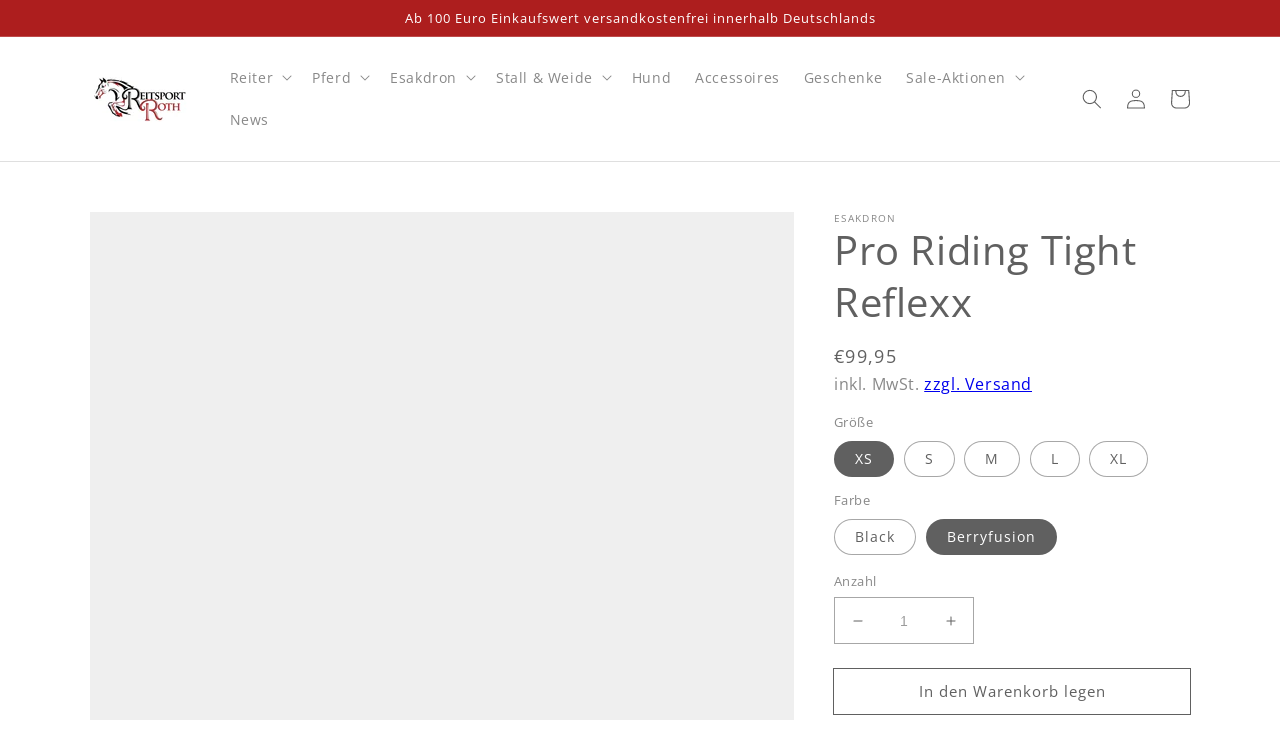

--- FILE ---
content_type: text/html; charset=utf-8
request_url: https://reitsport-roth.de/products/pro-riding-tight-reflexx
body_size: 33815
content:
<!doctype html>
<html class="no-js" lang="de">
  <head>
    <meta charset="utf-8">
    <meta http-equiv="X-UA-Compatible" content="IE=edge">
    <meta name="viewport" content="width=device-width,initial-scale=1">
    <meta name="theme-color" content="">
    <link rel="canonical" href="https://reitsport-roth.de/products/pro-riding-tight-reflexx">
    <link rel="preconnect" href="https://cdn.shopify.com" crossorigin><link rel="preconnect" href="https://fonts.shopifycdn.com" crossorigin><title>Reitsport Roth</title>

    
      <meta name="description" content="Die Pro Riding Tight Reflexx ist eine widerstandsfähige 4-Way-Stretch Reithose, ideal für die Sommermonate. Der SHAPING-Effekt bietet ein sicheres und angenehmes Tragegefühl. Sie verfügt über 2 seitliche Handytaschen und eine weitere Reißverschlusstasche. Der breite Bund ist mit einer dezenten Eskadron Applikation vers">
    

    

<meta property="og:site_name" content="Reitsport Roth">
<meta property="og:url" content="https://reitsport-roth.de/products/pro-riding-tight-reflexx">
<meta property="og:title" content="Pro Riding Tight Reflexx">
<meta property="og:type" content="product">
<meta property="og:description" content="Die Pro Riding Tight Reflexx ist eine widerstandsfähige 4-Way-Stretch Reithose, ideal für die Sommermonate. Der SHAPING-Effekt bietet ein sicheres und angenehmes Tragegefühl. Sie verfügt über 2 seitliche Handytaschen und eine weitere Reißverschlusstasche. Der breite Bund ist mit einer dezenten Eskadron Applikation vers"><meta property="og:image" content="http://reitsport-roth.de/cdn/shop/products/EskadronRidingTightProRidingTightReflexxSS23berryfusion.jpg?v=1678978532">
  <meta property="og:image:secure_url" content="https://reitsport-roth.de/cdn/shop/products/EskadronRidingTightProRidingTightReflexxSS23berryfusion.jpg?v=1678978532">
  <meta property="og:image:width" content="667">
  <meta property="og:image:height" content="1000"><meta property="og:price:amount" content="99,95">
  <meta property="og:price:currency" content="EUR"><meta name="twitter:card" content="summary_large_image">
<meta name="twitter:title" content="Pro Riding Tight Reflexx">
<meta name="twitter:description" content="Die Pro Riding Tight Reflexx ist eine widerstandsfähige 4-Way-Stretch Reithose, ideal für die Sommermonate. Der SHAPING-Effekt bietet ein sicheres und angenehmes Tragegefühl. Sie verfügt über 2 seitliche Handytaschen und eine weitere Reißverschlusstasche. Der breite Bund ist mit einer dezenten Eskadron Applikation vers">


    <script src="//reitsport-roth.de/cdn/shop/t/1/assets/global.js?v=152374697807903566411627283451" defer="defer"></script>
    <script>window.performance && window.performance.mark && window.performance.mark('shopify.content_for_header.start');</script><meta name="facebook-domain-verification" content="2qf9zyzwtfygn259fyd2xo9zq9ojmp">
<meta name="google-site-verification" content="CXXxQVk4O-0V_kwRm4Ky3tTTbftipPp50FqqY2qxZEM">
<meta id="shopify-digital-wallet" name="shopify-digital-wallet" content="/58418364569/digital_wallets/dialog">
<meta name="shopify-checkout-api-token" content="014cced51dc2c60e33b18e7cca9ab1cc">
<meta id="in-context-paypal-metadata" data-shop-id="58418364569" data-venmo-supported="false" data-environment="production" data-locale="de_DE" data-paypal-v4="true" data-currency="EUR">
<link rel="alternate" type="application/json+oembed" href="https://reitsport-roth.de/products/pro-riding-tight-reflexx.oembed">
<script async="async" src="/checkouts/internal/preloads.js?locale=de-DE"></script>
<script id="apple-pay-shop-capabilities" type="application/json">{"shopId":58418364569,"countryCode":"DE","currencyCode":"EUR","merchantCapabilities":["supports3DS"],"merchantId":"gid:\/\/shopify\/Shop\/58418364569","merchantName":"Reitsport Roth","requiredBillingContactFields":["postalAddress","email"],"requiredShippingContactFields":["postalAddress","email"],"shippingType":"shipping","supportedNetworks":["visa","maestro","masterCard"],"total":{"type":"pending","label":"Reitsport Roth","amount":"1.00"},"shopifyPaymentsEnabled":true,"supportsSubscriptions":true}</script>
<script id="shopify-features" type="application/json">{"accessToken":"014cced51dc2c60e33b18e7cca9ab1cc","betas":["rich-media-storefront-analytics"],"domain":"reitsport-roth.de","predictiveSearch":true,"shopId":58418364569,"locale":"de"}</script>
<script>var Shopify = Shopify || {};
Shopify.shop = "reitsportroth.myshopify.com";
Shopify.locale = "de";
Shopify.currency = {"active":"EUR","rate":"1.0"};
Shopify.country = "DE";
Shopify.theme = {"name":"Dawn","id":125085057177,"schema_name":"Dawn","schema_version":"1.0.0","theme_store_id":887,"role":"main"};
Shopify.theme.handle = "null";
Shopify.theme.style = {"id":null,"handle":null};
Shopify.cdnHost = "reitsport-roth.de/cdn";
Shopify.routes = Shopify.routes || {};
Shopify.routes.root = "/";</script>
<script type="module">!function(o){(o.Shopify=o.Shopify||{}).modules=!0}(window);</script>
<script>!function(o){function n(){var o=[];function n(){o.push(Array.prototype.slice.apply(arguments))}return n.q=o,n}var t=o.Shopify=o.Shopify||{};t.loadFeatures=n(),t.autoloadFeatures=n()}(window);</script>
<script id="shop-js-analytics" type="application/json">{"pageType":"product"}</script>
<script defer="defer" async type="module" src="//reitsport-roth.de/cdn/shopifycloud/shop-js/modules/v2/client.init-shop-cart-sync_D96QZrIF.de.esm.js"></script>
<script defer="defer" async type="module" src="//reitsport-roth.de/cdn/shopifycloud/shop-js/modules/v2/chunk.common_SV6uigsF.esm.js"></script>
<script type="module">
  await import("//reitsport-roth.de/cdn/shopifycloud/shop-js/modules/v2/client.init-shop-cart-sync_D96QZrIF.de.esm.js");
await import("//reitsport-roth.de/cdn/shopifycloud/shop-js/modules/v2/chunk.common_SV6uigsF.esm.js");

  window.Shopify.SignInWithShop?.initShopCartSync?.({"fedCMEnabled":true,"windoidEnabled":true});

</script>
<script id="__st">var __st={"a":58418364569,"offset":3600,"reqid":"b8803917-1158-41ee-8236-9b1fca991ceb-1768470694","pageurl":"reitsport-roth.de\/products\/pro-riding-tight-reflexx","u":"6d2d834810fd","p":"product","rtyp":"product","rid":8204238782728};</script>
<script>window.ShopifyPaypalV4VisibilityTracking = true;</script>
<script id="captcha-bootstrap">!function(){'use strict';const t='contact',e='account',n='new_comment',o=[[t,t],['blogs',n],['comments',n],[t,'customer']],c=[[e,'customer_login'],[e,'guest_login'],[e,'recover_customer_password'],[e,'create_customer']],r=t=>t.map((([t,e])=>`form[action*='/${t}']:not([data-nocaptcha='true']) input[name='form_type'][value='${e}']`)).join(','),a=t=>()=>t?[...document.querySelectorAll(t)].map((t=>t.form)):[];function s(){const t=[...o],e=r(t);return a(e)}const i='password',u='form_key',d=['recaptcha-v3-token','g-recaptcha-response','h-captcha-response',i],f=()=>{try{return window.sessionStorage}catch{return}},m='__shopify_v',_=t=>t.elements[u];function p(t,e,n=!1){try{const o=window.sessionStorage,c=JSON.parse(o.getItem(e)),{data:r}=function(t){const{data:e,action:n}=t;return t[m]||n?{data:e,action:n}:{data:t,action:n}}(c);for(const[e,n]of Object.entries(r))t.elements[e]&&(t.elements[e].value=n);n&&o.removeItem(e)}catch(o){console.error('form repopulation failed',{error:o})}}const l='form_type',E='cptcha';function T(t){t.dataset[E]=!0}const w=window,h=w.document,L='Shopify',v='ce_forms',y='captcha';let A=!1;((t,e)=>{const n=(g='f06e6c50-85a8-45c8-87d0-21a2b65856fe',I='https://cdn.shopify.com/shopifycloud/storefront-forms-hcaptcha/ce_storefront_forms_captcha_hcaptcha.v1.5.2.iife.js',D={infoText:'Durch hCaptcha geschützt',privacyText:'Datenschutz',termsText:'Allgemeine Geschäftsbedingungen'},(t,e,n)=>{const o=w[L][v],c=o.bindForm;if(c)return c(t,g,e,D).then(n);var r;o.q.push([[t,g,e,D],n]),r=I,A||(h.body.append(Object.assign(h.createElement('script'),{id:'captcha-provider',async:!0,src:r})),A=!0)});var g,I,D;w[L]=w[L]||{},w[L][v]=w[L][v]||{},w[L][v].q=[],w[L][y]=w[L][y]||{},w[L][y].protect=function(t,e){n(t,void 0,e),T(t)},Object.freeze(w[L][y]),function(t,e,n,w,h,L){const[v,y,A,g]=function(t,e,n){const i=e?o:[],u=t?c:[],d=[...i,...u],f=r(d),m=r(i),_=r(d.filter((([t,e])=>n.includes(e))));return[a(f),a(m),a(_),s()]}(w,h,L),I=t=>{const e=t.target;return e instanceof HTMLFormElement?e:e&&e.form},D=t=>v().includes(t);t.addEventListener('submit',(t=>{const e=I(t);if(!e)return;const n=D(e)&&!e.dataset.hcaptchaBound&&!e.dataset.recaptchaBound,o=_(e),c=g().includes(e)&&(!o||!o.value);(n||c)&&t.preventDefault(),c&&!n&&(function(t){try{if(!f())return;!function(t){const e=f();if(!e)return;const n=_(t);if(!n)return;const o=n.value;o&&e.removeItem(o)}(t);const e=Array.from(Array(32),(()=>Math.random().toString(36)[2])).join('');!function(t,e){_(t)||t.append(Object.assign(document.createElement('input'),{type:'hidden',name:u})),t.elements[u].value=e}(t,e),function(t,e){const n=f();if(!n)return;const o=[...t.querySelectorAll(`input[type='${i}']`)].map((({name:t})=>t)),c=[...d,...o],r={};for(const[a,s]of new FormData(t).entries())c.includes(a)||(r[a]=s);n.setItem(e,JSON.stringify({[m]:1,action:t.action,data:r}))}(t,e)}catch(e){console.error('failed to persist form',e)}}(e),e.submit())}));const S=(t,e)=>{t&&!t.dataset[E]&&(n(t,e.some((e=>e===t))),T(t))};for(const o of['focusin','change'])t.addEventListener(o,(t=>{const e=I(t);D(e)&&S(e,y())}));const B=e.get('form_key'),M=e.get(l),P=B&&M;t.addEventListener('DOMContentLoaded',(()=>{const t=y();if(P)for(const e of t)e.elements[l].value===M&&p(e,B);[...new Set([...A(),...v().filter((t=>'true'===t.dataset.shopifyCaptcha))])].forEach((e=>S(e,t)))}))}(h,new URLSearchParams(w.location.search),n,t,e,['guest_login'])})(!0,!0)}();</script>
<script integrity="sha256-4kQ18oKyAcykRKYeNunJcIwy7WH5gtpwJnB7kiuLZ1E=" data-source-attribution="shopify.loadfeatures" defer="defer" src="//reitsport-roth.de/cdn/shopifycloud/storefront/assets/storefront/load_feature-a0a9edcb.js" crossorigin="anonymous"></script>
<script data-source-attribution="shopify.dynamic_checkout.dynamic.init">var Shopify=Shopify||{};Shopify.PaymentButton=Shopify.PaymentButton||{isStorefrontPortableWallets:!0,init:function(){window.Shopify.PaymentButton.init=function(){};var t=document.createElement("script");t.src="https://reitsport-roth.de/cdn/shopifycloud/portable-wallets/latest/portable-wallets.de.js",t.type="module",document.head.appendChild(t)}};
</script>
<script data-source-attribution="shopify.dynamic_checkout.buyer_consent">
  function portableWalletsHideBuyerConsent(e){var t=document.getElementById("shopify-buyer-consent"),n=document.getElementById("shopify-subscription-policy-button");t&&n&&(t.classList.add("hidden"),t.setAttribute("aria-hidden","true"),n.removeEventListener("click",e))}function portableWalletsShowBuyerConsent(e){var t=document.getElementById("shopify-buyer-consent"),n=document.getElementById("shopify-subscription-policy-button");t&&n&&(t.classList.remove("hidden"),t.removeAttribute("aria-hidden"),n.addEventListener("click",e))}window.Shopify?.PaymentButton&&(window.Shopify.PaymentButton.hideBuyerConsent=portableWalletsHideBuyerConsent,window.Shopify.PaymentButton.showBuyerConsent=portableWalletsShowBuyerConsent);
</script>
<script>
  function portableWalletsCleanup(e){e&&e.src&&console.error("Failed to load portable wallets script "+e.src);var t=document.querySelectorAll("shopify-accelerated-checkout .shopify-payment-button__skeleton, shopify-accelerated-checkout-cart .wallet-cart-button__skeleton"),e=document.getElementById("shopify-buyer-consent");for(let e=0;e<t.length;e++)t[e].remove();e&&e.remove()}function portableWalletsNotLoadedAsModule(e){e instanceof ErrorEvent&&"string"==typeof e.message&&e.message.includes("import.meta")&&"string"==typeof e.filename&&e.filename.includes("portable-wallets")&&(window.removeEventListener("error",portableWalletsNotLoadedAsModule),window.Shopify.PaymentButton.failedToLoad=e,"loading"===document.readyState?document.addEventListener("DOMContentLoaded",window.Shopify.PaymentButton.init):window.Shopify.PaymentButton.init())}window.addEventListener("error",portableWalletsNotLoadedAsModule);
</script>

<script type="module" src="https://reitsport-roth.de/cdn/shopifycloud/portable-wallets/latest/portable-wallets.de.js" onError="portableWalletsCleanup(this)" crossorigin="anonymous"></script>
<script nomodule>
  document.addEventListener("DOMContentLoaded", portableWalletsCleanup);
</script>

<script id='scb4127' type='text/javascript' async='' src='https://reitsport-roth.de/cdn/shopifycloud/privacy-banner/storefront-banner.js'></script><link id="shopify-accelerated-checkout-styles" rel="stylesheet" media="screen" href="https://reitsport-roth.de/cdn/shopifycloud/portable-wallets/latest/accelerated-checkout-backwards-compat.css" crossorigin="anonymous">
<style id="shopify-accelerated-checkout-cart">
        #shopify-buyer-consent {
  margin-top: 1em;
  display: inline-block;
  width: 100%;
}

#shopify-buyer-consent.hidden {
  display: none;
}

#shopify-subscription-policy-button {
  background: none;
  border: none;
  padding: 0;
  text-decoration: underline;
  font-size: inherit;
  cursor: pointer;
}

#shopify-subscription-policy-button::before {
  box-shadow: none;
}

      </style>
<script id="sections-script" data-sections="main-product,product-recommendations,header,footer" defer="defer" src="//reitsport-roth.de/cdn/shop/t/1/compiled_assets/scripts.js?523"></script>
<script>window.performance && window.performance.mark && window.performance.mark('shopify.content_for_header.end');</script>


    <style data-shopify>
      @font-face {
  font-family: "Open Sans";
  font-weight: 400;
  font-style: normal;
  font-display: swap;
  src: url("//reitsport-roth.de/cdn/fonts/open_sans/opensans_n4.c32e4d4eca5273f6d4ee95ddf54b5bbb75fc9b61.woff2") format("woff2"),
       url("//reitsport-roth.de/cdn/fonts/open_sans/opensans_n4.5f3406f8d94162b37bfa232b486ac93ee892406d.woff") format("woff");
}

      @font-face {
  font-family: "Open Sans";
  font-weight: 700;
  font-style: normal;
  font-display: swap;
  src: url("//reitsport-roth.de/cdn/fonts/open_sans/opensans_n7.a9393be1574ea8606c68f4441806b2711d0d13e4.woff2") format("woff2"),
       url("//reitsport-roth.de/cdn/fonts/open_sans/opensans_n7.7b8af34a6ebf52beb1a4c1d8c73ad6910ec2e553.woff") format("woff");
}

      @font-face {
  font-family: "Open Sans";
  font-weight: 400;
  font-style: italic;
  font-display: swap;
  src: url("//reitsport-roth.de/cdn/fonts/open_sans/opensans_i4.6f1d45f7a46916cc95c694aab32ecbf7509cbf33.woff2") format("woff2"),
       url("//reitsport-roth.de/cdn/fonts/open_sans/opensans_i4.4efaa52d5a57aa9a57c1556cc2b7465d18839daa.woff") format("woff");
}

      @font-face {
  font-family: "Open Sans";
  font-weight: 700;
  font-style: italic;
  font-display: swap;
  src: url("//reitsport-roth.de/cdn/fonts/open_sans/opensans_i7.916ced2e2ce15f7fcd95d196601a15e7b89ee9a4.woff2") format("woff2"),
       url("//reitsport-roth.de/cdn/fonts/open_sans/opensans_i7.99a9cff8c86ea65461de497ade3d515a98f8b32a.woff") format("woff");
}

      @font-face {
  font-family: "Open Sans";
  font-weight: 400;
  font-style: normal;
  font-display: swap;
  src: url("//reitsport-roth.de/cdn/fonts/open_sans/opensans_n4.c32e4d4eca5273f6d4ee95ddf54b5bbb75fc9b61.woff2") format("woff2"),
       url("//reitsport-roth.de/cdn/fonts/open_sans/opensans_n4.5f3406f8d94162b37bfa232b486ac93ee892406d.woff") format("woff");
}


      :root {
        --font-body-family: "Open Sans", sans-serif;
        --font-body-style: normal;
        --font-body-weight: 400;

        --font-heading-family: "Open Sans", sans-serif;
        --font-heading-style: normal;
        --font-heading-weight: 400;

        --color-base-text: #606060;
        --color-base-text-rgb: 96, 96, 96;
        --color-base-background-1: #FFFFFF;
        --color-base-background-1-rgb: 255, 255, 255;
        --color-base-background-2: #beb0a7;
        --color-base-background-2-rgb: 190, 176, 167;
        --color-base-solid-button-labels: #FFFFFF;
        --color-base-solid-button-labels-rgb: 255, 255, 255;
        --color-base-outline-button-labels: #606060;
        --color-base-outline-button-labels-rgb: 96, 96, 96;
        --color-base-accent-1: #ad1e1e;
        --color-base-accent-1-rgb: 173, 30, 30;
        --color-base-accent-2: #606060;
        --color-base-accent-2-rgb: 96, 96, 96;

        --color-base-text-opacity-10-percent: #efefef;
        --color-base-text-opacity-20-percent: #dfdfdf;
        --color-base-text-opacity-55-percent: #a8a8a8;
        --color-base-text-opacity-85-percent: #787878;
        --color-base-accent-1-opacity-10-percent: #f7e9e9;
        --color-base-accent-2-opacity-10-percent: #efefef;
      }

      *,
      *::before,
      *::after {
        box-sizing: inherit;
      }

      html {
        box-sizing: border-box;
        font-size: 62.5%;
        height: 100%;
      }

      body {
        display: grid;
        grid-template-rows: auto auto 1fr auto;
        grid-template-columns: 100%;
        min-height: 100%;
        margin: 0;
        font-size: 1.5rem;
        letter-spacing: 0.06rem;
        line-height: 1.8;
        font-family: var(--font-body-family);
        font-style: var(--font-body-style);
        font-weight: var(--font-body-weight);
      }

      @media screen and (min-width: 750px) {
        body {
          font-size: 1.6rem;
        }
      }
    </style>

    <link href="//reitsport-roth.de/cdn/shop/t/1/assets/base.css?v=143517813796731307331627283431" rel="stylesheet" type="text/css" media="all" />
<link rel="preload" as="font" href="//reitsport-roth.de/cdn/fonts/open_sans/opensans_n4.c32e4d4eca5273f6d4ee95ddf54b5bbb75fc9b61.woff2" type="font/woff2" crossorigin><link rel="preload" as="font" href="//reitsport-roth.de/cdn/fonts/open_sans/opensans_n4.c32e4d4eca5273f6d4ee95ddf54b5bbb75fc9b61.woff2" type="font/woff2" crossorigin><script>document.documentElement.className = document.documentElement.className.replace('no-js', 'js');</script>
  <link href="https://monorail-edge.shopifysvc.com" rel="dns-prefetch">
<script>(function(){if ("sendBeacon" in navigator && "performance" in window) {try {var session_token_from_headers = performance.getEntriesByType('navigation')[0].serverTiming.find(x => x.name == '_s').description;} catch {var session_token_from_headers = undefined;}var session_cookie_matches = document.cookie.match(/_shopify_s=([^;]*)/);var session_token_from_cookie = session_cookie_matches && session_cookie_matches.length === 2 ? session_cookie_matches[1] : "";var session_token = session_token_from_headers || session_token_from_cookie || "";function handle_abandonment_event(e) {var entries = performance.getEntries().filter(function(entry) {return /monorail-edge.shopifysvc.com/.test(entry.name);});if (!window.abandonment_tracked && entries.length === 0) {window.abandonment_tracked = true;var currentMs = Date.now();var navigation_start = performance.timing.navigationStart;var payload = {shop_id: 58418364569,url: window.location.href,navigation_start,duration: currentMs - navigation_start,session_token,page_type: "product"};window.navigator.sendBeacon("https://monorail-edge.shopifysvc.com/v1/produce", JSON.stringify({schema_id: "online_store_buyer_site_abandonment/1.1",payload: payload,metadata: {event_created_at_ms: currentMs,event_sent_at_ms: currentMs}}));}}window.addEventListener('pagehide', handle_abandonment_event);}}());</script>
<script id="web-pixels-manager-setup">(function e(e,d,r,n,o){if(void 0===o&&(o={}),!Boolean(null===(a=null===(i=window.Shopify)||void 0===i?void 0:i.analytics)||void 0===a?void 0:a.replayQueue)){var i,a;window.Shopify=window.Shopify||{};var t=window.Shopify;t.analytics=t.analytics||{};var s=t.analytics;s.replayQueue=[],s.publish=function(e,d,r){return s.replayQueue.push([e,d,r]),!0};try{self.performance.mark("wpm:start")}catch(e){}var l=function(){var e={modern:/Edge?\/(1{2}[4-9]|1[2-9]\d|[2-9]\d{2}|\d{4,})\.\d+(\.\d+|)|Firefox\/(1{2}[4-9]|1[2-9]\d|[2-9]\d{2}|\d{4,})\.\d+(\.\d+|)|Chrom(ium|e)\/(9{2}|\d{3,})\.\d+(\.\d+|)|(Maci|X1{2}).+ Version\/(15\.\d+|(1[6-9]|[2-9]\d|\d{3,})\.\d+)([,.]\d+|)( \(\w+\)|)( Mobile\/\w+|) Safari\/|Chrome.+OPR\/(9{2}|\d{3,})\.\d+\.\d+|(CPU[ +]OS|iPhone[ +]OS|CPU[ +]iPhone|CPU IPhone OS|CPU iPad OS)[ +]+(15[._]\d+|(1[6-9]|[2-9]\d|\d{3,})[._]\d+)([._]\d+|)|Android:?[ /-](13[3-9]|1[4-9]\d|[2-9]\d{2}|\d{4,})(\.\d+|)(\.\d+|)|Android.+Firefox\/(13[5-9]|1[4-9]\d|[2-9]\d{2}|\d{4,})\.\d+(\.\d+|)|Android.+Chrom(ium|e)\/(13[3-9]|1[4-9]\d|[2-9]\d{2}|\d{4,})\.\d+(\.\d+|)|SamsungBrowser\/([2-9]\d|\d{3,})\.\d+/,legacy:/Edge?\/(1[6-9]|[2-9]\d|\d{3,})\.\d+(\.\d+|)|Firefox\/(5[4-9]|[6-9]\d|\d{3,})\.\d+(\.\d+|)|Chrom(ium|e)\/(5[1-9]|[6-9]\d|\d{3,})\.\d+(\.\d+|)([\d.]+$|.*Safari\/(?![\d.]+ Edge\/[\d.]+$))|(Maci|X1{2}).+ Version\/(10\.\d+|(1[1-9]|[2-9]\d|\d{3,})\.\d+)([,.]\d+|)( \(\w+\)|)( Mobile\/\w+|) Safari\/|Chrome.+OPR\/(3[89]|[4-9]\d|\d{3,})\.\d+\.\d+|(CPU[ +]OS|iPhone[ +]OS|CPU[ +]iPhone|CPU IPhone OS|CPU iPad OS)[ +]+(10[._]\d+|(1[1-9]|[2-9]\d|\d{3,})[._]\d+)([._]\d+|)|Android:?[ /-](13[3-9]|1[4-9]\d|[2-9]\d{2}|\d{4,})(\.\d+|)(\.\d+|)|Mobile Safari.+OPR\/([89]\d|\d{3,})\.\d+\.\d+|Android.+Firefox\/(13[5-9]|1[4-9]\d|[2-9]\d{2}|\d{4,})\.\d+(\.\d+|)|Android.+Chrom(ium|e)\/(13[3-9]|1[4-9]\d|[2-9]\d{2}|\d{4,})\.\d+(\.\d+|)|Android.+(UC? ?Browser|UCWEB|U3)[ /]?(15\.([5-9]|\d{2,})|(1[6-9]|[2-9]\d|\d{3,})\.\d+)\.\d+|SamsungBrowser\/(5\.\d+|([6-9]|\d{2,})\.\d+)|Android.+MQ{2}Browser\/(14(\.(9|\d{2,})|)|(1[5-9]|[2-9]\d|\d{3,})(\.\d+|))(\.\d+|)|K[Aa][Ii]OS\/(3\.\d+|([4-9]|\d{2,})\.\d+)(\.\d+|)/},d=e.modern,r=e.legacy,n=navigator.userAgent;return n.match(d)?"modern":n.match(r)?"legacy":"unknown"}(),u="modern"===l?"modern":"legacy",c=(null!=n?n:{modern:"",legacy:""})[u],f=function(e){return[e.baseUrl,"/wpm","/b",e.hashVersion,"modern"===e.buildTarget?"m":"l",".js"].join("")}({baseUrl:d,hashVersion:r,buildTarget:u}),m=function(e){var d=e.version,r=e.bundleTarget,n=e.surface,o=e.pageUrl,i=e.monorailEndpoint;return{emit:function(e){var a=e.status,t=e.errorMsg,s=(new Date).getTime(),l=JSON.stringify({metadata:{event_sent_at_ms:s},events:[{schema_id:"web_pixels_manager_load/3.1",payload:{version:d,bundle_target:r,page_url:o,status:a,surface:n,error_msg:t},metadata:{event_created_at_ms:s}}]});if(!i)return console&&console.warn&&console.warn("[Web Pixels Manager] No Monorail endpoint provided, skipping logging."),!1;try{return self.navigator.sendBeacon.bind(self.navigator)(i,l)}catch(e){}var u=new XMLHttpRequest;try{return u.open("POST",i,!0),u.setRequestHeader("Content-Type","text/plain"),u.send(l),!0}catch(e){return console&&console.warn&&console.warn("[Web Pixels Manager] Got an unhandled error while logging to Monorail."),!1}}}}({version:r,bundleTarget:l,surface:e.surface,pageUrl:self.location.href,monorailEndpoint:e.monorailEndpoint});try{o.browserTarget=l,function(e){var d=e.src,r=e.async,n=void 0===r||r,o=e.onload,i=e.onerror,a=e.sri,t=e.scriptDataAttributes,s=void 0===t?{}:t,l=document.createElement("script"),u=document.querySelector("head"),c=document.querySelector("body");if(l.async=n,l.src=d,a&&(l.integrity=a,l.crossOrigin="anonymous"),s)for(var f in s)if(Object.prototype.hasOwnProperty.call(s,f))try{l.dataset[f]=s[f]}catch(e){}if(o&&l.addEventListener("load",o),i&&l.addEventListener("error",i),u)u.appendChild(l);else{if(!c)throw new Error("Did not find a head or body element to append the script");c.appendChild(l)}}({src:f,async:!0,onload:function(){if(!function(){var e,d;return Boolean(null===(d=null===(e=window.Shopify)||void 0===e?void 0:e.analytics)||void 0===d?void 0:d.initialized)}()){var d=window.webPixelsManager.init(e)||void 0;if(d){var r=window.Shopify.analytics;r.replayQueue.forEach((function(e){var r=e[0],n=e[1],o=e[2];d.publishCustomEvent(r,n,o)})),r.replayQueue=[],r.publish=d.publishCustomEvent,r.visitor=d.visitor,r.initialized=!0}}},onerror:function(){return m.emit({status:"failed",errorMsg:"".concat(f," has failed to load")})},sri:function(e){var d=/^sha384-[A-Za-z0-9+/=]+$/;return"string"==typeof e&&d.test(e)}(c)?c:"",scriptDataAttributes:o}),m.emit({status:"loading"})}catch(e){m.emit({status:"failed",errorMsg:(null==e?void 0:e.message)||"Unknown error"})}}})({shopId: 58418364569,storefrontBaseUrl: "https://reitsport-roth.de",extensionsBaseUrl: "https://extensions.shopifycdn.com/cdn/shopifycloud/web-pixels-manager",monorailEndpoint: "https://monorail-edge.shopifysvc.com/unstable/produce_batch",surface: "storefront-renderer",enabledBetaFlags: ["2dca8a86"],webPixelsConfigList: [{"id":"1076625672","configuration":"{\"config\":\"{\\\"pixel_id\\\":\\\"G-JZ8JTJDZ9K\\\",\\\"target_country\\\":\\\"DE\\\",\\\"gtag_events\\\":[{\\\"type\\\":\\\"search\\\",\\\"action_label\\\":[\\\"G-JZ8JTJDZ9K\\\",\\\"AW-10930595588\\\/NuZpCPKPscQDEITOjtwo\\\"]},{\\\"type\\\":\\\"begin_checkout\\\",\\\"action_label\\\":[\\\"G-JZ8JTJDZ9K\\\",\\\"AW-10930595588\\\/4hQFCO-PscQDEITOjtwo\\\"]},{\\\"type\\\":\\\"view_item\\\",\\\"action_label\\\":[\\\"G-JZ8JTJDZ9K\\\",\\\"AW-10930595588\\\/_-ioCMuPscQDEITOjtwo\\\",\\\"MC-1T4CB794G5\\\"]},{\\\"type\\\":\\\"purchase\\\",\\\"action_label\\\":[\\\"G-JZ8JTJDZ9K\\\",\\\"AW-10930595588\\\/zXSECMiPscQDEITOjtwo\\\",\\\"MC-1T4CB794G5\\\"]},{\\\"type\\\":\\\"page_view\\\",\\\"action_label\\\":[\\\"G-JZ8JTJDZ9K\\\",\\\"AW-10930595588\\\/FbnTCMWPscQDEITOjtwo\\\",\\\"MC-1T4CB794G5\\\"]},{\\\"type\\\":\\\"add_payment_info\\\",\\\"action_label\\\":[\\\"G-JZ8JTJDZ9K\\\",\\\"AW-10930595588\\\/pw2DCPWPscQDEITOjtwo\\\"]},{\\\"type\\\":\\\"add_to_cart\\\",\\\"action_label\\\":[\\\"G-JZ8JTJDZ9K\\\",\\\"AW-10930595588\\\/oRAFCOyPscQDEITOjtwo\\\"]}],\\\"enable_monitoring_mode\\\":false}\"}","eventPayloadVersion":"v1","runtimeContext":"OPEN","scriptVersion":"b2a88bafab3e21179ed38636efcd8a93","type":"APP","apiClientId":1780363,"privacyPurposes":[],"dataSharingAdjustments":{"protectedCustomerApprovalScopes":["read_customer_address","read_customer_email","read_customer_name","read_customer_personal_data","read_customer_phone"]}},{"id":"276037896","configuration":"{\"pixel_id\":\"1523784194628412\",\"pixel_type\":\"facebook_pixel\",\"metaapp_system_user_token\":\"-\"}","eventPayloadVersion":"v1","runtimeContext":"OPEN","scriptVersion":"ca16bc87fe92b6042fbaa3acc2fbdaa6","type":"APP","apiClientId":2329312,"privacyPurposes":["ANALYTICS","MARKETING","SALE_OF_DATA"],"dataSharingAdjustments":{"protectedCustomerApprovalScopes":["read_customer_address","read_customer_email","read_customer_name","read_customer_personal_data","read_customer_phone"]}},{"id":"shopify-app-pixel","configuration":"{}","eventPayloadVersion":"v1","runtimeContext":"STRICT","scriptVersion":"0450","apiClientId":"shopify-pixel","type":"APP","privacyPurposes":["ANALYTICS","MARKETING"]},{"id":"shopify-custom-pixel","eventPayloadVersion":"v1","runtimeContext":"LAX","scriptVersion":"0450","apiClientId":"shopify-pixel","type":"CUSTOM","privacyPurposes":["ANALYTICS","MARKETING"]}],isMerchantRequest: false,initData: {"shop":{"name":"Reitsport Roth","paymentSettings":{"currencyCode":"EUR"},"myshopifyDomain":"reitsportroth.myshopify.com","countryCode":"DE","storefrontUrl":"https:\/\/reitsport-roth.de"},"customer":null,"cart":null,"checkout":null,"productVariants":[{"price":{"amount":99.95,"currencyCode":"EUR"},"product":{"title":"Pro Riding Tight Reflexx","vendor":"Esakdron","id":"8204238782728","untranslatedTitle":"Pro Riding Tight Reflexx","url":"\/products\/pro-riding-tight-reflexx","type":"Reithosen"},"id":"44313810239752","image":{"src":"\/\/reitsport-roth.de\/cdn\/shop\/products\/EskadronRidingTightProRidingTightReflexxSS23black.jpg?v=1678978545"},"sku":"103211","title":"XS \/ Black","untranslatedTitle":"XS \/ Black"},{"price":{"amount":99.95,"currencyCode":"EUR"},"product":{"title":"Pro Riding Tight Reflexx","vendor":"Esakdron","id":"8204238782728","untranslatedTitle":"Pro Riding Tight Reflexx","url":"\/products\/pro-riding-tight-reflexx","type":"Reithosen"},"id":"44313810272520","image":{"src":"\/\/reitsport-roth.de\/cdn\/shop\/products\/EskadronRidingTightProRidingTightReflexxSS23berryfusion.jpg?v=1678978532"},"sku":"103211","title":"XS \/ Berryfusion","untranslatedTitle":"XS \/ Berryfusion"},{"price":{"amount":99.95,"currencyCode":"EUR"},"product":{"title":"Pro Riding Tight Reflexx","vendor":"Esakdron","id":"8204238782728","untranslatedTitle":"Pro Riding Tight Reflexx","url":"\/products\/pro-riding-tight-reflexx","type":"Reithosen"},"id":"44313810305288","image":{"src":"\/\/reitsport-roth.de\/cdn\/shop\/products\/EskadronRidingTightProRidingTightReflexxSS23black.jpg?v=1678978545"},"sku":"103211","title":"S \/ Black","untranslatedTitle":"S \/ Black"},{"price":{"amount":99.95,"currencyCode":"EUR"},"product":{"title":"Pro Riding Tight Reflexx","vendor":"Esakdron","id":"8204238782728","untranslatedTitle":"Pro Riding Tight Reflexx","url":"\/products\/pro-riding-tight-reflexx","type":"Reithosen"},"id":"44313810338056","image":{"src":"\/\/reitsport-roth.de\/cdn\/shop\/products\/EskadronRidingTightProRidingTightReflexxSS23berryfusion.jpg?v=1678978532"},"sku":"103211","title":"S \/ Berryfusion","untranslatedTitle":"S \/ Berryfusion"},{"price":{"amount":99.95,"currencyCode":"EUR"},"product":{"title":"Pro Riding Tight Reflexx","vendor":"Esakdron","id":"8204238782728","untranslatedTitle":"Pro Riding Tight Reflexx","url":"\/products\/pro-riding-tight-reflexx","type":"Reithosen"},"id":"44313810370824","image":{"src":"\/\/reitsport-roth.de\/cdn\/shop\/products\/EskadronRidingTightProRidingTightReflexxSS23black.jpg?v=1678978545"},"sku":"103211","title":"M \/ Black","untranslatedTitle":"M \/ Black"},{"price":{"amount":99.95,"currencyCode":"EUR"},"product":{"title":"Pro Riding Tight Reflexx","vendor":"Esakdron","id":"8204238782728","untranslatedTitle":"Pro Riding Tight Reflexx","url":"\/products\/pro-riding-tight-reflexx","type":"Reithosen"},"id":"44313810403592","image":{"src":"\/\/reitsport-roth.de\/cdn\/shop\/products\/EskadronRidingTightProRidingTightReflexxSS23berryfusion.jpg?v=1678978532"},"sku":"103211","title":"M \/ Berryfusion","untranslatedTitle":"M \/ Berryfusion"},{"price":{"amount":99.95,"currencyCode":"EUR"},"product":{"title":"Pro Riding Tight Reflexx","vendor":"Esakdron","id":"8204238782728","untranslatedTitle":"Pro Riding Tight Reflexx","url":"\/products\/pro-riding-tight-reflexx","type":"Reithosen"},"id":"44313810469128","image":{"src":"\/\/reitsport-roth.de\/cdn\/shop\/products\/EskadronRidingTightProRidingTightReflexxSS23black.jpg?v=1678978545"},"sku":"103211","title":"L \/ Black","untranslatedTitle":"L \/ Black"},{"price":{"amount":99.95,"currencyCode":"EUR"},"product":{"title":"Pro Riding Tight Reflexx","vendor":"Esakdron","id":"8204238782728","untranslatedTitle":"Pro Riding Tight Reflexx","url":"\/products\/pro-riding-tight-reflexx","type":"Reithosen"},"id":"44442373292296","image":{"src":"\/\/reitsport-roth.de\/cdn\/shop\/products\/EskadronRidingTightProRidingTightReflexxSS23black.jpg?v=1678978545"},"sku":"103211","title":"XL \/ Black","untranslatedTitle":"XL \/ Black"}],"purchasingCompany":null},},"https://reitsport-roth.de/cdn","7cecd0b6w90c54c6cpe92089d5m57a67346",{"modern":"","legacy":""},{"shopId":"58418364569","storefrontBaseUrl":"https:\/\/reitsport-roth.de","extensionBaseUrl":"https:\/\/extensions.shopifycdn.com\/cdn\/shopifycloud\/web-pixels-manager","surface":"storefront-renderer","enabledBetaFlags":"[\"2dca8a86\"]","isMerchantRequest":"false","hashVersion":"7cecd0b6w90c54c6cpe92089d5m57a67346","publish":"custom","events":"[[\"page_viewed\",{}],[\"product_viewed\",{\"productVariant\":{\"price\":{\"amount\":99.95,\"currencyCode\":\"EUR\"},\"product\":{\"title\":\"Pro Riding Tight Reflexx\",\"vendor\":\"Esakdron\",\"id\":\"8204238782728\",\"untranslatedTitle\":\"Pro Riding Tight Reflexx\",\"url\":\"\/products\/pro-riding-tight-reflexx\",\"type\":\"Reithosen\"},\"id\":\"44313810272520\",\"image\":{\"src\":\"\/\/reitsport-roth.de\/cdn\/shop\/products\/EskadronRidingTightProRidingTightReflexxSS23berryfusion.jpg?v=1678978532\"},\"sku\":\"103211\",\"title\":\"XS \/ Berryfusion\",\"untranslatedTitle\":\"XS \/ Berryfusion\"}}]]"});</script><script>
  window.ShopifyAnalytics = window.ShopifyAnalytics || {};
  window.ShopifyAnalytics.meta = window.ShopifyAnalytics.meta || {};
  window.ShopifyAnalytics.meta.currency = 'EUR';
  var meta = {"product":{"id":8204238782728,"gid":"gid:\/\/shopify\/Product\/8204238782728","vendor":"Esakdron","type":"Reithosen","handle":"pro-riding-tight-reflexx","variants":[{"id":44313810239752,"price":9995,"name":"Pro Riding Tight Reflexx - XS \/ Black","public_title":"XS \/ Black","sku":"103211"},{"id":44313810272520,"price":9995,"name":"Pro Riding Tight Reflexx - XS \/ Berryfusion","public_title":"XS \/ Berryfusion","sku":"103211"},{"id":44313810305288,"price":9995,"name":"Pro Riding Tight Reflexx - S \/ Black","public_title":"S \/ Black","sku":"103211"},{"id":44313810338056,"price":9995,"name":"Pro Riding Tight Reflexx - S \/ Berryfusion","public_title":"S \/ Berryfusion","sku":"103211"},{"id":44313810370824,"price":9995,"name":"Pro Riding Tight Reflexx - M \/ Black","public_title":"M \/ Black","sku":"103211"},{"id":44313810403592,"price":9995,"name":"Pro Riding Tight Reflexx - M \/ Berryfusion","public_title":"M \/ Berryfusion","sku":"103211"},{"id":44313810469128,"price":9995,"name":"Pro Riding Tight Reflexx - L \/ Black","public_title":"L \/ Black","sku":"103211"},{"id":44442373292296,"price":9995,"name":"Pro Riding Tight Reflexx - XL \/ Black","public_title":"XL \/ Black","sku":"103211"}],"remote":false},"page":{"pageType":"product","resourceType":"product","resourceId":8204238782728,"requestId":"b8803917-1158-41ee-8236-9b1fca991ceb-1768470694"}};
  for (var attr in meta) {
    window.ShopifyAnalytics.meta[attr] = meta[attr];
  }
</script>
<script class="analytics">
  (function () {
    var customDocumentWrite = function(content) {
      var jquery = null;

      if (window.jQuery) {
        jquery = window.jQuery;
      } else if (window.Checkout && window.Checkout.$) {
        jquery = window.Checkout.$;
      }

      if (jquery) {
        jquery('body').append(content);
      }
    };

    var hasLoggedConversion = function(token) {
      if (token) {
        return document.cookie.indexOf('loggedConversion=' + token) !== -1;
      }
      return false;
    }

    var setCookieIfConversion = function(token) {
      if (token) {
        var twoMonthsFromNow = new Date(Date.now());
        twoMonthsFromNow.setMonth(twoMonthsFromNow.getMonth() + 2);

        document.cookie = 'loggedConversion=' + token + '; expires=' + twoMonthsFromNow;
      }
    }

    var trekkie = window.ShopifyAnalytics.lib = window.trekkie = window.trekkie || [];
    if (trekkie.integrations) {
      return;
    }
    trekkie.methods = [
      'identify',
      'page',
      'ready',
      'track',
      'trackForm',
      'trackLink'
    ];
    trekkie.factory = function(method) {
      return function() {
        var args = Array.prototype.slice.call(arguments);
        args.unshift(method);
        trekkie.push(args);
        return trekkie;
      };
    };
    for (var i = 0; i < trekkie.methods.length; i++) {
      var key = trekkie.methods[i];
      trekkie[key] = trekkie.factory(key);
    }
    trekkie.load = function(config) {
      trekkie.config = config || {};
      trekkie.config.initialDocumentCookie = document.cookie;
      var first = document.getElementsByTagName('script')[0];
      var script = document.createElement('script');
      script.type = 'text/javascript';
      script.onerror = function(e) {
        var scriptFallback = document.createElement('script');
        scriptFallback.type = 'text/javascript';
        scriptFallback.onerror = function(error) {
                var Monorail = {
      produce: function produce(monorailDomain, schemaId, payload) {
        var currentMs = new Date().getTime();
        var event = {
          schema_id: schemaId,
          payload: payload,
          metadata: {
            event_created_at_ms: currentMs,
            event_sent_at_ms: currentMs
          }
        };
        return Monorail.sendRequest("https://" + monorailDomain + "/v1/produce", JSON.stringify(event));
      },
      sendRequest: function sendRequest(endpointUrl, payload) {
        // Try the sendBeacon API
        if (window && window.navigator && typeof window.navigator.sendBeacon === 'function' && typeof window.Blob === 'function' && !Monorail.isIos12()) {
          var blobData = new window.Blob([payload], {
            type: 'text/plain'
          });

          if (window.navigator.sendBeacon(endpointUrl, blobData)) {
            return true;
          } // sendBeacon was not successful

        } // XHR beacon

        var xhr = new XMLHttpRequest();

        try {
          xhr.open('POST', endpointUrl);
          xhr.setRequestHeader('Content-Type', 'text/plain');
          xhr.send(payload);
        } catch (e) {
          console.log(e);
        }

        return false;
      },
      isIos12: function isIos12() {
        return window.navigator.userAgent.lastIndexOf('iPhone; CPU iPhone OS 12_') !== -1 || window.navigator.userAgent.lastIndexOf('iPad; CPU OS 12_') !== -1;
      }
    };
    Monorail.produce('monorail-edge.shopifysvc.com',
      'trekkie_storefront_load_errors/1.1',
      {shop_id: 58418364569,
      theme_id: 125085057177,
      app_name: "storefront",
      context_url: window.location.href,
      source_url: "//reitsport-roth.de/cdn/s/trekkie.storefront.cd680fe47e6c39ca5d5df5f0a32d569bc48c0f27.min.js"});

        };
        scriptFallback.async = true;
        scriptFallback.src = '//reitsport-roth.de/cdn/s/trekkie.storefront.cd680fe47e6c39ca5d5df5f0a32d569bc48c0f27.min.js';
        first.parentNode.insertBefore(scriptFallback, first);
      };
      script.async = true;
      script.src = '//reitsport-roth.de/cdn/s/trekkie.storefront.cd680fe47e6c39ca5d5df5f0a32d569bc48c0f27.min.js';
      first.parentNode.insertBefore(script, first);
    };
    trekkie.load(
      {"Trekkie":{"appName":"storefront","development":false,"defaultAttributes":{"shopId":58418364569,"isMerchantRequest":null,"themeId":125085057177,"themeCityHash":"9280446970881742481","contentLanguage":"de","currency":"EUR","eventMetadataId":"a6703007-da08-4a05-87be-9b84fcce14ba"},"isServerSideCookieWritingEnabled":true,"monorailRegion":"shop_domain","enabledBetaFlags":["65f19447"]},"Session Attribution":{},"S2S":{"facebookCapiEnabled":true,"source":"trekkie-storefront-renderer","apiClientId":580111}}
    );

    var loaded = false;
    trekkie.ready(function() {
      if (loaded) return;
      loaded = true;

      window.ShopifyAnalytics.lib = window.trekkie;

      var originalDocumentWrite = document.write;
      document.write = customDocumentWrite;
      try { window.ShopifyAnalytics.merchantGoogleAnalytics.call(this); } catch(error) {};
      document.write = originalDocumentWrite;

      window.ShopifyAnalytics.lib.page(null,{"pageType":"product","resourceType":"product","resourceId":8204238782728,"requestId":"b8803917-1158-41ee-8236-9b1fca991ceb-1768470694","shopifyEmitted":true});

      var match = window.location.pathname.match(/checkouts\/(.+)\/(thank_you|post_purchase)/)
      var token = match? match[1]: undefined;
      if (!hasLoggedConversion(token)) {
        setCookieIfConversion(token);
        window.ShopifyAnalytics.lib.track("Viewed Product",{"currency":"EUR","variantId":44313810239752,"productId":8204238782728,"productGid":"gid:\/\/shopify\/Product\/8204238782728","name":"Pro Riding Tight Reflexx - XS \/ Black","price":"99.95","sku":"103211","brand":"Esakdron","variant":"XS \/ Black","category":"Reithosen","nonInteraction":true,"remote":false},undefined,undefined,{"shopifyEmitted":true});
      window.ShopifyAnalytics.lib.track("monorail:\/\/trekkie_storefront_viewed_product\/1.1",{"currency":"EUR","variantId":44313810239752,"productId":8204238782728,"productGid":"gid:\/\/shopify\/Product\/8204238782728","name":"Pro Riding Tight Reflexx - XS \/ Black","price":"99.95","sku":"103211","brand":"Esakdron","variant":"XS \/ Black","category":"Reithosen","nonInteraction":true,"remote":false,"referer":"https:\/\/reitsport-roth.de\/products\/pro-riding-tight-reflexx"});
      }
    });


        var eventsListenerScript = document.createElement('script');
        eventsListenerScript.async = true;
        eventsListenerScript.src = "//reitsport-roth.de/cdn/shopifycloud/storefront/assets/shop_events_listener-3da45d37.js";
        document.getElementsByTagName('head')[0].appendChild(eventsListenerScript);

})();</script>
  <script>
  if (!window.ga || (window.ga && typeof window.ga !== 'function')) {
    window.ga = function ga() {
      (window.ga.q = window.ga.q || []).push(arguments);
      if (window.Shopify && window.Shopify.analytics && typeof window.Shopify.analytics.publish === 'function') {
        window.Shopify.analytics.publish("ga_stub_called", {}, {sendTo: "google_osp_migration"});
      }
      console.error("Shopify's Google Analytics stub called with:", Array.from(arguments), "\nSee https://help.shopify.com/manual/promoting-marketing/pixels/pixel-migration#google for more information.");
    };
    if (window.Shopify && window.Shopify.analytics && typeof window.Shopify.analytics.publish === 'function') {
      window.Shopify.analytics.publish("ga_stub_initialized", {}, {sendTo: "google_osp_migration"});
    }
  }
</script>
<script
  defer
  src="https://reitsport-roth.de/cdn/shopifycloud/perf-kit/shopify-perf-kit-3.0.3.min.js"
  data-application="storefront-renderer"
  data-shop-id="58418364569"
  data-render-region="gcp-us-east1"
  data-page-type="product"
  data-theme-instance-id="125085057177"
  data-theme-name="Dawn"
  data-theme-version="1.0.0"
  data-monorail-region="shop_domain"
  data-resource-timing-sampling-rate="10"
  data-shs="true"
  data-shs-beacon="true"
  data-shs-export-with-fetch="true"
  data-shs-logs-sample-rate="1"
  data-shs-beacon-endpoint="https://reitsport-roth.de/api/collect"
></script>
</head>

  <body>
    <a class="skip-to-content-link button visually-hidden" href="#MainContent">
      Direkt zum Inhalt
    </a>

    <div id="shopify-section-announcement-bar" class="shopify-section"><div class="announcement-bar color-accent-1" role="region" aria-label="Ankündigung"><p class="announcement-bar__message h5">
                Ab 100 Euro Einkaufswert versandkostenfrei innerhalb Deutschlands
</p></div>
</div>
    <div id="shopify-section-header" class="shopify-section"><link rel="stylesheet" href="//reitsport-roth.de/cdn/shop/t/1/assets/component-list-menu.css?v=125951855371068065091627283440" media="print" onload="this.media='all'">
<link rel="stylesheet" href="//reitsport-roth.de/cdn/shop/t/1/assets/component-search.css?v=167115570631985863841627283447" media="print" onload="this.media='all'">
<link rel="stylesheet" href="//reitsport-roth.de/cdn/shop/t/1/assets/component-menu-drawer.css?v=11449572575869075951627283443" media="print" onload="this.media='all'">
<link rel="stylesheet" href="//reitsport-roth.de/cdn/shop/t/1/assets/component-cart-notification.css?v=126136489135610739791627283436" media="print" onload="this.media='all'">

<noscript><link href="//reitsport-roth.de/cdn/shop/t/1/assets/component-list-menu.css?v=125951855371068065091627283440" rel="stylesheet" type="text/css" media="all" /></noscript>
<noscript><link href="//reitsport-roth.de/cdn/shop/t/1/assets/component-search.css?v=167115570631985863841627283447" rel="stylesheet" type="text/css" media="all" /></noscript>
<noscript><link href="//reitsport-roth.de/cdn/shop/t/1/assets/component-menu-drawer.css?v=11449572575869075951627283443" rel="stylesheet" type="text/css" media="all" /></noscript>
<noscript><link href="//reitsport-roth.de/cdn/shop/t/1/assets/component-cart-notification.css?v=126136489135610739791627283436" rel="stylesheet" type="text/css" media="all" /></noscript>

<style>
  header-drawer {
    justify-self: start;
    margin-left: -1.2rem;
  }

  @media screen and (min-width: 990px) {
    header-drawer {
      display: none;
    }
  }

  .menu-drawer-container {
    display: flex;
  }

  .list-menu {
    list-style: none;
    padding: 0;
    margin: 0;
  }

  .list-menu--inline {
    display: inline-flex;
    flex-wrap: wrap;
  }

  summary.list-menu__item {
    padding-right: 2.7rem;
  }

  .list-menu__item {
    display: flex;
    align-items: center;
    line-height: 1.3;
  }

  .list-menu__item--link {
    text-decoration: none;
    padding-bottom: 1rem;
    padding-top: 1rem;
    line-height: 1.8;
  }

  @media screen and (min-width: 750px) {
    .list-menu__item--link {
      padding-bottom: 0.5rem;
      padding-top: 0.5rem;
    }
  }
</style>

<script src="//reitsport-roth.de/cdn/shop/t/1/assets/details-disclosure.js?v=113893937730261782131627283449" defer="defer"></script>
<script src="//reitsport-roth.de/cdn/shop/t/1/assets/details-modal.js?v=42478746482685278681627283450" defer="defer"></script>

<svg xmlns="http://www.w3.org/2000/svg" class="hidden">
  <symbol id="icon-search" viewbox="0 0 18 19" fill="none">
    <path fill-rule="evenodd" clip-rule="evenodd" d="M11.03 11.68A5.784 5.784 0 112.85 3.5a5.784 5.784 0 018.18 8.18zm.26 1.12a6.78 6.78 0 11.72-.7l5.4 5.4a.5.5 0 11-.71.7l-5.41-5.4z" fill="currentColor"/>
  </symbol>

  <symbol id="icon-close" class="icon icon-close" fill="none" viewBox="0 0 18 17">
    <path d="M.865 15.978a.5.5 0 00.707.707l7.433-7.431 7.579 7.282a.501.501 0 00.846-.37.5.5 0 00-.153-.351L9.712 8.546l7.417-7.416a.5.5 0 10-.707-.708L8.991 7.853 1.413.573a.5.5 0 10-.693.72l7.563 7.268-7.418 7.417z" fill="currentColor">
  </symbol>
</svg>
<sticky-header class="header-wrapper header-wrapper--border-bottom">
  <header class="header header--middle-left page-width header--has-menu"><header-drawer>
        <details class="menu-drawer-container">
          <summary class="header__icon header__icon--menu header__icon--summary link link--text focus-inset" aria-label="Menü">
            <span>
              <svg xmlns="http://www.w3.org/2000/svg" aria-hidden="true" focusable="false" role="presentation" class="icon icon-hamburger" fill="none" viewBox="0 0 18 16">
  <path d="M1 .5a.5.5 0 100 1h15.71a.5.5 0 000-1H1zM.5 8a.5.5 0 01.5-.5h15.71a.5.5 0 010 1H1A.5.5 0 01.5 8zm0 7a.5.5 0 01.5-.5h15.71a.5.5 0 010 1H1a.5.5 0 01-.5-.5z" fill="currentColor">
</svg>

              <svg xmlns="http://www.w3.org/2000/svg" aria-hidden="true" focusable="false" role="presentation" class="icon icon-close" fill="none" viewBox="0 0 18 17">
  <path d="M.865 15.978a.5.5 0 00.707.707l7.433-7.431 7.579 7.282a.501.501 0 00.846-.37.5.5 0 00-.153-.351L9.712 8.546l7.417-7.416a.5.5 0 10-.707-.708L8.991 7.853 1.413.573a.5.5 0 10-.693.72l7.563 7.268-7.418 7.417z" fill="currentColor">
</svg>

            </span>
          </summary>
          <div id="menu-drawer" class="menu-drawer motion-reduce" tabindex="-1">
            <div class="menu-drawer__inner-container">
              <div class="menu-drawer__navigation-container">
                <nav class="menu-drawer__navigation">
                  <ul class="menu-drawer__menu list-menu" role="list"><li><details>
                            <summary class="menu-drawer__menu-item list-menu__item link link--text focus-inset">
                              Reiter
                              <svg viewBox="0 0 14 10" fill="none" aria-hidden="true" focusable="false" role="presentation" class="icon icon-arrow" xmlns="http://www.w3.org/2000/svg">
  <path fill-rule="evenodd" clip-rule="evenodd" d="M8.537.808a.5.5 0 01.817-.162l4 4a.5.5 0 010 .708l-4 4a.5.5 0 11-.708-.708L11.793 5.5H1a.5.5 0 010-1h10.793L8.646 1.354a.5.5 0 01-.109-.546z" fill="currentColor">
</svg>

                              <svg aria-hidden="true" focusable="false" role="presentation" class="icon icon-caret" viewBox="0 0 10 6">
  <path fill-rule="evenodd" clip-rule="evenodd" d="M9.354.646a.5.5 0 00-.708 0L5 4.293 1.354.646a.5.5 0 00-.708.708l4 4a.5.5 0 00.708 0l4-4a.5.5 0 000-.708z" fill="currentColor">
</svg>

                            </summary>
                            <div id="link-Reiter" class="menu-drawer__submenu motion-reduce" tabindex="-1">
                              <div class="menu-drawer__inner-submenu">
                                <button class="menu-drawer__close-button link link--text focus-inset" aria-expanded="true">
                                  <svg viewBox="0 0 14 10" fill="none" aria-hidden="true" focusable="false" role="presentation" class="icon icon-arrow" xmlns="http://www.w3.org/2000/svg">
  <path fill-rule="evenodd" clip-rule="evenodd" d="M8.537.808a.5.5 0 01.817-.162l4 4a.5.5 0 010 .708l-4 4a.5.5 0 11-.708-.708L11.793 5.5H1a.5.5 0 010-1h10.793L8.646 1.354a.5.5 0 01-.109-.546z" fill="currentColor">
</svg>

                                  Reiter
                                </button>
                                <ul class="menu-drawer__menu list-menu" role="list" tabindex="-1"><li><a href="/collections/reithosen" class="menu-drawer__menu-item link link--text list-menu__item focus-inset">
                                          Reithosen
                                        </a></li><li><a href="/collections/t-shirts-und-tops" class="menu-drawer__menu-item link link--text list-menu__item focus-inset">
                                          T-Shirts und Tops
                                        </a></li><li><a href="/collections/hoodies" class="menu-drawer__menu-item link link--text list-menu__item focus-inset">
                                          Pullover &amp; Hoodies
                                        </a></li><li><a href="/collections/jacken" class="menu-drawer__menu-item link link--text list-menu__item focus-inset">
                                          Jacken &amp; Mäntel
                                        </a></li><li><a href="/collections/westen" class="menu-drawer__menu-item link link--text list-menu__item focus-inset">
                                          Westen
                                        </a></li><li><a href="/collections/reithelme" class="menu-drawer__menu-item link link--text list-menu__item focus-inset">
                                          Helme
                                        </a></li><li><a href="/collections/handschuhe" class="menu-drawer__menu-item link link--text list-menu__item focus-inset">
                                          Handschuhe
                                        </a></li><li><a href="/collections/reitschuhe-und-stiefel" class="menu-drawer__menu-item link link--text list-menu__item focus-inset">
                                          Schuhe und Stiefel
                                        </a></li><li><a href="/collections/chaps/Chaps" class="menu-drawer__menu-item link link--text list-menu__item focus-inset">
                                          Chaps
                                        </a></li><li><a href="/collections/strumpfe" class="menu-drawer__menu-item link link--text list-menu__item focus-inset">
                                          Strümpfe
                                        </a></li><li><a href="/collections/protektoren" class="menu-drawer__menu-item link link--text list-menu__item focus-inset">
                                          Protektoren
                                        </a></li><li><a href="/collections/turnierbekleidung" class="menu-drawer__menu-item link link--text list-menu__item focus-inset">
                                          Turnierbedarf
                                        </a></li></ul>
                              </div>
                            </div>
                          </details></li><li><details>
                            <summary class="menu-drawer__menu-item list-menu__item link link--text focus-inset">
                              Pferd
                              <svg viewBox="0 0 14 10" fill="none" aria-hidden="true" focusable="false" role="presentation" class="icon icon-arrow" xmlns="http://www.w3.org/2000/svg">
  <path fill-rule="evenodd" clip-rule="evenodd" d="M8.537.808a.5.5 0 01.817-.162l4 4a.5.5 0 010 .708l-4 4a.5.5 0 11-.708-.708L11.793 5.5H1a.5.5 0 010-1h10.793L8.646 1.354a.5.5 0 01-.109-.546z" fill="currentColor">
</svg>

                              <svg aria-hidden="true" focusable="false" role="presentation" class="icon icon-caret" viewBox="0 0 10 6">
  <path fill-rule="evenodd" clip-rule="evenodd" d="M9.354.646a.5.5 0 00-.708 0L5 4.293 1.354.646a.5.5 0 00-.708.708l4 4a.5.5 0 00.708 0l4-4a.5.5 0 000-.708z" fill="currentColor">
</svg>

                            </summary>
                            <div id="link-Pferd" class="menu-drawer__submenu motion-reduce" tabindex="-1">
                              <div class="menu-drawer__inner-submenu">
                                <button class="menu-drawer__close-button link link--text focus-inset" aria-expanded="true">
                                  <svg viewBox="0 0 14 10" fill="none" aria-hidden="true" focusable="false" role="presentation" class="icon icon-arrow" xmlns="http://www.w3.org/2000/svg">
  <path fill-rule="evenodd" clip-rule="evenodd" d="M8.537.808a.5.5 0 01.817-.162l4 4a.5.5 0 010 .708l-4 4a.5.5 0 11-.708-.708L11.793 5.5H1a.5.5 0 010-1h10.793L8.646 1.354a.5.5 0 01-.109-.546z" fill="currentColor">
</svg>

                                  Pferd
                                </button>
                                <ul class="menu-drawer__menu list-menu" role="list" tabindex="-1"><li><a href="/collections/schabracken" class="menu-drawer__menu-item link link--text list-menu__item focus-inset">
                                          Schabracken
                                        </a></li><li><a href="/collections/trensen-kandaren" class="menu-drawer__menu-item link link--text list-menu__item focus-inset">
                                          Trensen &amp; Kandaren
                                        </a></li><li><a href="/collections/gebisse" class="menu-drawer__menu-item link link--text list-menu__item focus-inset">
                                          Gebisse 
                                        </a></li><li><a href="/collections/decken" class="menu-drawer__menu-item link link--text list-menu__item focus-inset">
                                          Decken
                                        </a></li><li><a href="/collections/beinschutz" class="menu-drawer__menu-item link link--text list-menu__item focus-inset">
                                          Beinschutz
                                        </a></li><li><a href="/collections/halfter-und-fuhrleinen" class="menu-drawer__menu-item link link--text list-menu__item focus-inset">
                                          Halfter und Führleinen
                                        </a></li><li><a href="/collections/hilfszugel" class="menu-drawer__menu-item link link--text list-menu__item focus-inset">
                                          Hilfszügel
                                        </a></li><li><a href="/collections/pflegeprodukte" class="menu-drawer__menu-item link link--text list-menu__item focus-inset">
                                          Pflegeprodukte
                                        </a></li><li><a href="/collections/fliegenschutz" class="menu-drawer__menu-item link link--text list-menu__item focus-inset">
                                          Fliegenschutz
                                        </a></li><li><a href="/collections/lammfell" class="menu-drawer__menu-item link link--text list-menu__item focus-inset">
                                          Lammfell
                                        </a></li><li><a href="/collections/longierbedarf" class="menu-drawer__menu-item link link--text list-menu__item focus-inset">
                                          Longierbedarf
                                        </a></li><li><a href="/collections/sattelzubehor" class="menu-drawer__menu-item link link--text list-menu__item focus-inset">
                                          Sattelzubehör
                                        </a></li></ul>
                              </div>
                            </div>
                          </details></li><li><details>
                            <summary class="menu-drawer__menu-item list-menu__item link link--text focus-inset">
                              Esakdron
                              <svg viewBox="0 0 14 10" fill="none" aria-hidden="true" focusable="false" role="presentation" class="icon icon-arrow" xmlns="http://www.w3.org/2000/svg">
  <path fill-rule="evenodd" clip-rule="evenodd" d="M8.537.808a.5.5 0 01.817-.162l4 4a.5.5 0 010 .708l-4 4a.5.5 0 11-.708-.708L11.793 5.5H1a.5.5 0 010-1h10.793L8.646 1.354a.5.5 0 01-.109-.546z" fill="currentColor">
</svg>

                              <svg aria-hidden="true" focusable="false" role="presentation" class="icon icon-caret" viewBox="0 0 10 6">
  <path fill-rule="evenodd" clip-rule="evenodd" d="M9.354.646a.5.5 0 00-.708 0L5 4.293 1.354.646a.5.5 0 00-.708.708l4 4a.5.5 0 00.708 0l4-4a.5.5 0 000-.708z" fill="currentColor">
</svg>

                            </summary>
                            <div id="link-Esakdron" class="menu-drawer__submenu motion-reduce" tabindex="-1">
                              <div class="menu-drawer__inner-submenu">
                                <button class="menu-drawer__close-button link link--text focus-inset" aria-expanded="true">
                                  <svg viewBox="0 0 14 10" fill="none" aria-hidden="true" focusable="false" role="presentation" class="icon icon-arrow" xmlns="http://www.w3.org/2000/svg">
  <path fill-rule="evenodd" clip-rule="evenodd" d="M8.537.808a.5.5 0 01.817-.162l4 4a.5.5 0 010 .708l-4 4a.5.5 0 11-.708-.708L11.793 5.5H1a.5.5 0 010-1h10.793L8.646 1.354a.5.5 0 01-.109-.546z" fill="currentColor">
</svg>

                                  Esakdron
                                </button>
                                <ul class="menu-drawer__menu list-menu" role="list" tabindex="-1"><li><a href="/collections/heritage-24-25" class="menu-drawer__menu-item link link--text list-menu__item focus-inset">
                                          Heritage 24/25
                                        </a></li><li><a href="/collections/platinum-24" class="menu-drawer__menu-item link link--text list-menu__item focus-inset">
                                          Platinum 24
                                        </a></li><li><a href="/collections/dynamic-24" class="menu-drawer__menu-item link link--text list-menu__item focus-inset">
                                          Dynamic 24
                                        </a></li><li><a href="/collections/eskadron-23" class="menu-drawer__menu-item link link--text list-menu__item focus-inset">
                                          Eskadron 23
                                        </a></li><li><a href="/collections/platinum-2023" class="menu-drawer__menu-item link link--text list-menu__item focus-inset">
                                          Platinum 23
                                        </a></li></ul>
                              </div>
                            </div>
                          </details></li><li><details>
                            <summary class="menu-drawer__menu-item list-menu__item link link--text focus-inset">
                              Stall &amp; Weide
                              <svg viewBox="0 0 14 10" fill="none" aria-hidden="true" focusable="false" role="presentation" class="icon icon-arrow" xmlns="http://www.w3.org/2000/svg">
  <path fill-rule="evenodd" clip-rule="evenodd" d="M8.537.808a.5.5 0 01.817-.162l4 4a.5.5 0 010 .708l-4 4a.5.5 0 11-.708-.708L11.793 5.5H1a.5.5 0 010-1h10.793L8.646 1.354a.5.5 0 01-.109-.546z" fill="currentColor">
</svg>

                              <svg aria-hidden="true" focusable="false" role="presentation" class="icon icon-caret" viewBox="0 0 10 6">
  <path fill-rule="evenodd" clip-rule="evenodd" d="M9.354.646a.5.5 0 00-.708 0L5 4.293 1.354.646a.5.5 0 00-.708.708l4 4a.5.5 0 00.708 0l4-4a.5.5 0 000-.708z" fill="currentColor">
</svg>

                            </summary>
                            <div id="link-Stall &amp; Weide" class="menu-drawer__submenu motion-reduce" tabindex="-1">
                              <div class="menu-drawer__inner-submenu">
                                <button class="menu-drawer__close-button link link--text focus-inset" aria-expanded="true">
                                  <svg viewBox="0 0 14 10" fill="none" aria-hidden="true" focusable="false" role="presentation" class="icon icon-arrow" xmlns="http://www.w3.org/2000/svg">
  <path fill-rule="evenodd" clip-rule="evenodd" d="M8.537.808a.5.5 0 01.817-.162l4 4a.5.5 0 010 .708l-4 4a.5.5 0 11-.708-.708L11.793 5.5H1a.5.5 0 010-1h10.793L8.646 1.354a.5.5 0 01-.109-.546z" fill="currentColor">
</svg>

                                  Stall &amp; Weide
                                </button>
                                <ul class="menu-drawer__menu list-menu" role="list" tabindex="-1"><li><a href="/collections/putzen" class="menu-drawer__menu-item link link--text list-menu__item focus-inset">
                                          Bürsten &amp; Putzzeug
                                        </a></li><li><a href="/collections/lederpflege" class="menu-drawer__menu-item link link--text list-menu__item focus-inset">
                                          Lederpflege
                                        </a></li><li><a href="/collections/futtermittel-leckerli" class="menu-drawer__menu-item link link--text list-menu__item focus-inset">
                                          Futtermittel &amp; Leckerli 
                                        </a></li><li><a href="/collections/zubehor" class="menu-drawer__menu-item link link--text list-menu__item focus-inset">
                                          Zubehör
                                        </a></li><li><a href="/collections/peitschen" class="menu-drawer__menu-item link link--text list-menu__item focus-inset">
                                          Peitschen
                                        </a></li></ul>
                              </div>
                            </div>
                          </details></li><li><a href="/collections/hundeartikel" class="menu-drawer__menu-item list-menu__item link link--text focus-inset">
                            Hund
                          </a></li><li><a href="/collections/accessoires" class="menu-drawer__menu-item list-menu__item link link--text focus-inset">
                            Accessoires
                          </a></li><li><a href="/collections/geschenke" class="menu-drawer__menu-item list-menu__item link link--text focus-inset">
                            Geschenke
                          </a></li><li><details>
                            <summary class="menu-drawer__menu-item list-menu__item link link--text focus-inset">
                              Sale-Aktionen
                              <svg viewBox="0 0 14 10" fill="none" aria-hidden="true" focusable="false" role="presentation" class="icon icon-arrow" xmlns="http://www.w3.org/2000/svg">
  <path fill-rule="evenodd" clip-rule="evenodd" d="M8.537.808a.5.5 0 01.817-.162l4 4a.5.5 0 010 .708l-4 4a.5.5 0 11-.708-.708L11.793 5.5H1a.5.5 0 010-1h10.793L8.646 1.354a.5.5 0 01-.109-.546z" fill="currentColor">
</svg>

                              <svg aria-hidden="true" focusable="false" role="presentation" class="icon icon-caret" viewBox="0 0 10 6">
  <path fill-rule="evenodd" clip-rule="evenodd" d="M9.354.646a.5.5 0 00-.708 0L5 4.293 1.354.646a.5.5 0 00-.708.708l4 4a.5.5 0 00.708 0l4-4a.5.5 0 000-.708z" fill="currentColor">
</svg>

                            </summary>
                            <div id="link-Sale-Aktionen" class="menu-drawer__submenu motion-reduce" tabindex="-1">
                              <div class="menu-drawer__inner-submenu">
                                <button class="menu-drawer__close-button link link--text focus-inset" aria-expanded="true">
                                  <svg viewBox="0 0 14 10" fill="none" aria-hidden="true" focusable="false" role="presentation" class="icon icon-arrow" xmlns="http://www.w3.org/2000/svg">
  <path fill-rule="evenodd" clip-rule="evenodd" d="M8.537.808a.5.5 0 01.817-.162l4 4a.5.5 0 010 .708l-4 4a.5.5 0 11-.708-.708L11.793 5.5H1a.5.5 0 010-1h10.793L8.646 1.354a.5.5 0 01-.109-.546z" fill="currentColor">
</svg>

                                  Sale-Aktionen
                                </button>
                                <ul class="menu-drawer__menu list-menu" role="list" tabindex="-1"><li><a href="/collections/classic-sports-22" class="menu-drawer__menu-item link link--text list-menu__item focus-inset">
                                          Eskadron 22
                                        </a></li><li><a href="/collections/eskadron-sets" class="menu-drawer__menu-item link link--text list-menu__item focus-inset">
                                          Eskadron Sets
                                        </a></li></ul>
                              </div>
                            </div>
                          </details></li><li><a href="/blogs/news-1" class="menu-drawer__menu-item list-menu__item link link--text focus-inset">
                            News
                          </a></li></ul>
                </nav>
                <div class="menu-drawer__utility-links"><a href="https://shopify.com/58418364569/account?locale=de&region_country=DE" class="menu-drawer__account link link--text focus-inset h5">
                      <svg xmlns="http://www.w3.org/2000/svg" aria-hidden="true" focusable="false" role="presentation" class="icon icon-account" fill="none" viewBox="0 0 18 19">
  <path fill-rule="evenodd" clip-rule="evenodd" d="M6 4.5a3 3 0 116 0 3 3 0 01-6 0zm3-4a4 4 0 100 8 4 4 0 000-8zm5.58 12.15c1.12.82 1.83 2.24 1.91 4.85H1.51c.08-2.6.79-4.03 1.9-4.85C4.66 11.75 6.5 11.5 9 11.5s4.35.26 5.58 1.15zM9 10.5c-2.5 0-4.65.24-6.17 1.35C1.27 12.98.5 14.93.5 18v.5h17V18c0-3.07-.77-5.02-2.33-6.15-1.52-1.1-3.67-1.35-6.17-1.35z" fill="currentColor">
</svg>

Einloggen</a><ul class="list list-social list-unstyled" role="list"><li class="list-social__item">
                        <a href="https://www.facebook.com/ReitsportRoth/" class="link link--text list-social__link" aria-describedby="a11y-external-message"><svg aria-hidden="true" focusable="false" role="presentation" class="icon icon-facebook" viewBox="0 0 18 18">
  <path fill="currentColor" d="M16.42.61c.27 0 .5.1.69.28.19.2.28.42.28.7v15.44c0 .27-.1.5-.28.69a.94.94 0 01-.7.28h-4.39v-6.7h2.25l.31-2.65h-2.56v-1.7c0-.4.1-.72.28-.93.18-.2.5-.32 1-.32h1.37V3.35c-.6-.06-1.27-.1-2.01-.1-1.01 0-1.83.3-2.45.9-.62.6-.93 1.44-.93 2.53v1.97H7.04v2.65h2.24V18H.98c-.28 0-.5-.1-.7-.28a.94.94 0 01-.28-.7V1.59c0-.27.1-.5.28-.69a.94.94 0 01.7-.28h15.44z">
</svg>
<span class="visually-hidden">Facebook</span>
                        </a>
                      </li><li class="list-social__item">
                        <a href="https://www.instagram.com/reitsport_roth/" class="link link--text list-social__link" aria-describedby="a11y-external-message"><svg aria-hidden="true" focusable="false" role="presentation" class="icon icon-instagram" viewBox="0 0 18 18">
  <path fill="currentColor" d="M8.77 1.58c2.34 0 2.62.01 3.54.05.86.04 1.32.18 1.63.3.41.17.7.35 1.01.66.3.3.5.6.65 1 .12.32.27.78.3 1.64.05.92.06 1.2.06 3.54s-.01 2.62-.05 3.54a4.79 4.79 0 01-.3 1.63c-.17.41-.35.7-.66 1.01-.3.3-.6.5-1.01.66-.31.12-.77.26-1.63.3-.92.04-1.2.05-3.54.05s-2.62 0-3.55-.05a4.79 4.79 0 01-1.62-.3c-.42-.16-.7-.35-1.01-.66-.31-.3-.5-.6-.66-1a4.87 4.87 0 01-.3-1.64c-.04-.92-.05-1.2-.05-3.54s0-2.62.05-3.54c.04-.86.18-1.32.3-1.63.16-.41.35-.7.66-1.01.3-.3.6-.5 1-.65.32-.12.78-.27 1.63-.3.93-.05 1.2-.06 3.55-.06zm0-1.58C6.39 0 6.09.01 5.15.05c-.93.04-1.57.2-2.13.4-.57.23-1.06.54-1.55 1.02C1 1.96.7 2.45.46 3.02c-.22.56-.37 1.2-.4 2.13C0 6.1 0 6.4 0 8.77s.01 2.68.05 3.61c.04.94.2 1.57.4 2.13.23.58.54 1.07 1.02 1.56.49.48.98.78 1.55 1.01.56.22 1.2.37 2.13.4.94.05 1.24.06 3.62.06 2.39 0 2.68-.01 3.62-.05.93-.04 1.57-.2 2.13-.41a4.27 4.27 0 001.55-1.01c.49-.49.79-.98 1.01-1.56.22-.55.37-1.19.41-2.13.04-.93.05-1.23.05-3.61 0-2.39 0-2.68-.05-3.62a6.47 6.47 0 00-.4-2.13 4.27 4.27 0 00-1.02-1.55A4.35 4.35 0 0014.52.46a6.43 6.43 0 00-2.13-.41A69 69 0 008.77 0z"/>
  <path fill="currentColor" d="M8.8 4a4.5 4.5 0 100 9 4.5 4.5 0 000-9zm0 7.43a2.92 2.92 0 110-5.85 2.92 2.92 0 010 5.85zM13.43 5a1.05 1.05 0 100-2.1 1.05 1.05 0 000 2.1z">
</svg>
<span class="visually-hidden">Instagram</span>
                        </a>
                      </li></ul>
                </div>
              </div>
            </div>
          </div>
        </details>
      </header-drawer><a href="/" class="header__heading-link link link--text focus-inset"><img srcset="//reitsport-roth.de/cdn/shop/files/Reitsport_Roth_Logo_100x.jpg?v=1627284466 1x, //reitsport-roth.de/cdn/shop/files/Reitsport_Roth_Logo_100x@2x.jpg?v=1627284466 2x"
              src="//reitsport-roth.de/cdn/shop/files/Reitsport_Roth_Logo_100x.jpg?v=1627284466"
              loading="lazy"
              class="header__heading-logo"
              width="793"
              height="412"
              alt="Reitsport Roth"
            ></a><nav class="header__inline-menu">
        <ul class="list-menu list-menu--inline" role="list"><li><details-disclosure>
                  <details>
                    <summary class="header__menu-item list-menu__item link focus-inset">
                      <span>Reiter</span>
                      <svg aria-hidden="true" focusable="false" role="presentation" class="icon icon-caret" viewBox="0 0 10 6">
  <path fill-rule="evenodd" clip-rule="evenodd" d="M9.354.646a.5.5 0 00-.708 0L5 4.293 1.354.646a.5.5 0 00-.708.708l4 4a.5.5 0 00.708 0l4-4a.5.5 0 000-.708z" fill="currentColor">
</svg>

                    </summary>
                    <ul class="header__submenu list-menu list-menu--disclosure caption-large motion-reduce" role="list" tabindex="-1"><li><a href="/collections/reithosen" class="header__menu-item list-menu__item link link--text focus-inset caption-large">
                              Reithosen
                            </a></li><li><a href="/collections/t-shirts-und-tops" class="header__menu-item list-menu__item link link--text focus-inset caption-large">
                              T-Shirts und Tops
                            </a></li><li><a href="/collections/hoodies" class="header__menu-item list-menu__item link link--text focus-inset caption-large">
                              Pullover &amp; Hoodies
                            </a></li><li><a href="/collections/jacken" class="header__menu-item list-menu__item link link--text focus-inset caption-large">
                              Jacken &amp; Mäntel
                            </a></li><li><a href="/collections/westen" class="header__menu-item list-menu__item link link--text focus-inset caption-large">
                              Westen
                            </a></li><li><a href="/collections/reithelme" class="header__menu-item list-menu__item link link--text focus-inset caption-large">
                              Helme
                            </a></li><li><a href="/collections/handschuhe" class="header__menu-item list-menu__item link link--text focus-inset caption-large">
                              Handschuhe
                            </a></li><li><a href="/collections/reitschuhe-und-stiefel" class="header__menu-item list-menu__item link link--text focus-inset caption-large">
                              Schuhe und Stiefel
                            </a></li><li><a href="/collections/chaps/Chaps" class="header__menu-item list-menu__item link link--text focus-inset caption-large">
                              Chaps
                            </a></li><li><a href="/collections/strumpfe" class="header__menu-item list-menu__item link link--text focus-inset caption-large">
                              Strümpfe
                            </a></li><li><a href="/collections/protektoren" class="header__menu-item list-menu__item link link--text focus-inset caption-large">
                              Protektoren
                            </a></li><li><a href="/collections/turnierbekleidung" class="header__menu-item list-menu__item link link--text focus-inset caption-large">
                              Turnierbedarf
                            </a></li></ul>
                  </details>
                </details-disclosure></li><li><details-disclosure>
                  <details>
                    <summary class="header__menu-item list-menu__item link focus-inset">
                      <span>Pferd</span>
                      <svg aria-hidden="true" focusable="false" role="presentation" class="icon icon-caret" viewBox="0 0 10 6">
  <path fill-rule="evenodd" clip-rule="evenodd" d="M9.354.646a.5.5 0 00-.708 0L5 4.293 1.354.646a.5.5 0 00-.708.708l4 4a.5.5 0 00.708 0l4-4a.5.5 0 000-.708z" fill="currentColor">
</svg>

                    </summary>
                    <ul class="header__submenu list-menu list-menu--disclosure caption-large motion-reduce" role="list" tabindex="-1"><li><a href="/collections/schabracken" class="header__menu-item list-menu__item link link--text focus-inset caption-large">
                              Schabracken
                            </a></li><li><a href="/collections/trensen-kandaren" class="header__menu-item list-menu__item link link--text focus-inset caption-large">
                              Trensen &amp; Kandaren
                            </a></li><li><a href="/collections/gebisse" class="header__menu-item list-menu__item link link--text focus-inset caption-large">
                              Gebisse 
                            </a></li><li><a href="/collections/decken" class="header__menu-item list-menu__item link link--text focus-inset caption-large">
                              Decken
                            </a></li><li><a href="/collections/beinschutz" class="header__menu-item list-menu__item link link--text focus-inset caption-large">
                              Beinschutz
                            </a></li><li><a href="/collections/halfter-und-fuhrleinen" class="header__menu-item list-menu__item link link--text focus-inset caption-large">
                              Halfter und Führleinen
                            </a></li><li><a href="/collections/hilfszugel" class="header__menu-item list-menu__item link link--text focus-inset caption-large">
                              Hilfszügel
                            </a></li><li><a href="/collections/pflegeprodukte" class="header__menu-item list-menu__item link link--text focus-inset caption-large">
                              Pflegeprodukte
                            </a></li><li><a href="/collections/fliegenschutz" class="header__menu-item list-menu__item link link--text focus-inset caption-large">
                              Fliegenschutz
                            </a></li><li><a href="/collections/lammfell" class="header__menu-item list-menu__item link link--text focus-inset caption-large">
                              Lammfell
                            </a></li><li><a href="/collections/longierbedarf" class="header__menu-item list-menu__item link link--text focus-inset caption-large">
                              Longierbedarf
                            </a></li><li><a href="/collections/sattelzubehor" class="header__menu-item list-menu__item link link--text focus-inset caption-large">
                              Sattelzubehör
                            </a></li></ul>
                  </details>
                </details-disclosure></li><li><details-disclosure>
                  <details>
                    <summary class="header__menu-item list-menu__item link focus-inset">
                      <span>Esakdron</span>
                      <svg aria-hidden="true" focusable="false" role="presentation" class="icon icon-caret" viewBox="0 0 10 6">
  <path fill-rule="evenodd" clip-rule="evenodd" d="M9.354.646a.5.5 0 00-.708 0L5 4.293 1.354.646a.5.5 0 00-.708.708l4 4a.5.5 0 00.708 0l4-4a.5.5 0 000-.708z" fill="currentColor">
</svg>

                    </summary>
                    <ul class="header__submenu list-menu list-menu--disclosure caption-large motion-reduce" role="list" tabindex="-1"><li><a href="/collections/heritage-24-25" class="header__menu-item list-menu__item link link--text focus-inset caption-large">
                              Heritage 24/25
                            </a></li><li><a href="/collections/platinum-24" class="header__menu-item list-menu__item link link--text focus-inset caption-large">
                              Platinum 24
                            </a></li><li><a href="/collections/dynamic-24" class="header__menu-item list-menu__item link link--text focus-inset caption-large">
                              Dynamic 24
                            </a></li><li><a href="/collections/eskadron-23" class="header__menu-item list-menu__item link link--text focus-inset caption-large">
                              Eskadron 23
                            </a></li><li><a href="/collections/platinum-2023" class="header__menu-item list-menu__item link link--text focus-inset caption-large">
                              Platinum 23
                            </a></li></ul>
                  </details>
                </details-disclosure></li><li><details-disclosure>
                  <details>
                    <summary class="header__menu-item list-menu__item link focus-inset">
                      <span>Stall &amp; Weide</span>
                      <svg aria-hidden="true" focusable="false" role="presentation" class="icon icon-caret" viewBox="0 0 10 6">
  <path fill-rule="evenodd" clip-rule="evenodd" d="M9.354.646a.5.5 0 00-.708 0L5 4.293 1.354.646a.5.5 0 00-.708.708l4 4a.5.5 0 00.708 0l4-4a.5.5 0 000-.708z" fill="currentColor">
</svg>

                    </summary>
                    <ul class="header__submenu list-menu list-menu--disclosure caption-large motion-reduce" role="list" tabindex="-1"><li><a href="/collections/putzen" class="header__menu-item list-menu__item link link--text focus-inset caption-large">
                              Bürsten &amp; Putzzeug
                            </a></li><li><a href="/collections/lederpflege" class="header__menu-item list-menu__item link link--text focus-inset caption-large">
                              Lederpflege
                            </a></li><li><a href="/collections/futtermittel-leckerli" class="header__menu-item list-menu__item link link--text focus-inset caption-large">
                              Futtermittel &amp; Leckerli 
                            </a></li><li><a href="/collections/zubehor" class="header__menu-item list-menu__item link link--text focus-inset caption-large">
                              Zubehör
                            </a></li><li><a href="/collections/peitschen" class="header__menu-item list-menu__item link link--text focus-inset caption-large">
                              Peitschen
                            </a></li></ul>
                  </details>
                </details-disclosure></li><li><a href="/collections/hundeartikel" class="header__menu-item header__menu-item list-menu__item link link--text focus-inset">
                  <span>Hund</span>
                </a></li><li><a href="/collections/accessoires" class="header__menu-item header__menu-item list-menu__item link link--text focus-inset">
                  <span>Accessoires</span>
                </a></li><li><a href="/collections/geschenke" class="header__menu-item header__menu-item list-menu__item link link--text focus-inset">
                  <span>Geschenke</span>
                </a></li><li><details-disclosure>
                  <details>
                    <summary class="header__menu-item list-menu__item link focus-inset">
                      <span>Sale-Aktionen</span>
                      <svg aria-hidden="true" focusable="false" role="presentation" class="icon icon-caret" viewBox="0 0 10 6">
  <path fill-rule="evenodd" clip-rule="evenodd" d="M9.354.646a.5.5 0 00-.708 0L5 4.293 1.354.646a.5.5 0 00-.708.708l4 4a.5.5 0 00.708 0l4-4a.5.5 0 000-.708z" fill="currentColor">
</svg>

                    </summary>
                    <ul class="header__submenu list-menu list-menu--disclosure caption-large motion-reduce" role="list" tabindex="-1"><li><a href="/collections/classic-sports-22" class="header__menu-item list-menu__item link link--text focus-inset caption-large">
                              Eskadron 22
                            </a></li><li><a href="/collections/eskadron-sets" class="header__menu-item list-menu__item link link--text focus-inset caption-large">
                              Eskadron Sets
                            </a></li></ul>
                  </details>
                </details-disclosure></li><li><a href="/blogs/news-1" class="header__menu-item header__menu-item list-menu__item link link--text focus-inset">
                  <span>News</span>
                </a></li></ul>
      </nav><div class="header__icons">
      <details-modal class="header__search">
        <details>
          <summary class="header__icon header__icon--search header__icon--summary link link--text focus-inset modal__toggle" aria-haspopup="dialog" aria-label="Suchen">
            <span>
              <svg class="modal__toggle-open icon icon-search" aria-hidden="true" focusable="false" role="presentation">
                <use href="#icon-search">
              </svg>
              <svg class="modal__toggle-close icon icon-close" aria-hidden="true" focusable="false" role="presentation">
                <use href="#icon-close">
              </svg>
            </span>
          </summary>
          <div class="search-modal modal__content" role="dialog" aria-modal="true" aria-label="Suchen">
            <div class="search-modal__content" tabindex="-1">
              <form action="/search" method="get" role="search" class="search search-modal__form">
                <div class="field">
                  <input class="search__input field__input" id="Search-In-Modal" type="search" name="q" value="" placeholder="Suchen">
                  <label class="field__label" for="Search-In-Modal">Suchen</label>
                  <input type="hidden" name="options[prefix]" value="last">
                  <button class="search__button field__button focus-inset" aria-label="Suchen">
                    <svg class="icon icon-search" aria-hidden="true" focusable="false" role="presentation">
                      <use href="#icon-search">
                    </svg>
                  </button>
                </div>
              </form>
              <button type="button" class="search-modal__close-button modal__close-button link link--text focus-inset" aria-label="Schließen">
                <svg class="icon icon-close" aria-hidden="true" focusable="false" role="presentation">
                  <use href="#icon-close">
                </svg>
              </button>
            </div>
          </div>
        </details>
      </details-modal><a href="https://shopify.com/58418364569/account?locale=de&region_country=DE" class="header__icon header__icon--account link link--text focus-inset">
          <svg xmlns="http://www.w3.org/2000/svg" aria-hidden="true" focusable="false" role="presentation" class="icon icon-account" fill="none" viewBox="0 0 18 19">
  <path fill-rule="evenodd" clip-rule="evenodd" d="M6 4.5a3 3 0 116 0 3 3 0 01-6 0zm3-4a4 4 0 100 8 4 4 0 000-8zm5.58 12.15c1.12.82 1.83 2.24 1.91 4.85H1.51c.08-2.6.79-4.03 1.9-4.85C4.66 11.75 6.5 11.5 9 11.5s4.35.26 5.58 1.15zM9 10.5c-2.5 0-4.65.24-6.17 1.35C1.27 12.98.5 14.93.5 18v.5h17V18c0-3.07-.77-5.02-2.33-6.15-1.52-1.1-3.67-1.35-6.17-1.35z" fill="currentColor">
</svg>

          <span class="visually-hidden">Einloggen</span>
        </a><a href="/cart" class="header__icon header__icon--cart link link--text focus-inset" id="cart-icon-bubble"><svg class="icon icon-cart-empty" aria-hidden="true" focusable="false" role="presentation" xmlns="http://www.w3.org/2000/svg" viewBox="0 0 40 40" fill="none">
  <path d="m15.75 11.8h-3.16l-.77 11.6a5 5 0 0 0 4.99 5.34h7.38a5 5 0 0 0 4.99-5.33l-.78-11.61zm0 1h-2.22l-.71 10.67a4 4 0 0 0 3.99 4.27h7.38a4 4 0 0 0 4-4.27l-.72-10.67h-2.22v.63a4.75 4.75 0 1 1 -9.5 0zm8.5 0h-7.5v.63a3.75 3.75 0 1 0 7.5 0z" fill="currentColor" fill-rule="evenodd"/>
</svg>
<span class="visually-hidden">Warenkorb</span></a>
    </div>
  </header>
</sticky-header><cart-notification>
  <div class="cart-notification-wrapper page-width">
    <div id="cart-notification" class="cart-notification focus-inset" aria-modal="true" aria-label="Artikel wurde in den Warenkorb gelegt" role="dialog" tabindex="-1">
      <div class="cart-notification__header">
        <h2 class="cart-notification__heading caption-large"><svg class="icon icon-checkmark color-foreground-text" aria-hidden="true" focusable="false" xmlns="http://www.w3.org/2000/svg" viewBox="0 0 12 9" fill="none">
  <path fill-rule="evenodd" clip-rule="evenodd" d="M11.35.643a.5.5 0 01.006.707l-6.77 6.886a.5.5 0 01-.719-.006L.638 4.845a.5.5 0 11.724-.69l2.872 3.011 6.41-6.517a.5.5 0 01.707-.006h-.001z" fill="currentColor"/>
</svg>
Artikel wurde in den Warenkorb gelegt</h2>
        <button type="button" class="cart-notification__close modal__close-button link link--text focus-inset" aria-label="Schließen">
          <svg class="icon icon-close" aria-hidden="true" focusable="false"><use href="#icon-close"></svg>
        </button>
      </div>
      <div id="cart-notification-product" class="cart-notification-product"></div>
      <div class="cart-notification__links">
        <a href="/cart" id="cart-notification-button" class="button button--secondary button--full-width"></a>
        <form action="/cart" method="post" id="cart">
          <button class="button button--primary button--full-width" name="checkout" form="cart">Auschecken</button>
        </form>
        <button type="button" class="link button-label">Weiter shoppen</button>
      </div>
    </div>
  </div>
</cart-notification>
<style data-shopify>
  .cart-notification {
     display: none;
  }
</style>


<script type="application/ld+json">
  {
    "@context": "http://schema.org",
    "@type": "Organization",
    "name": "Reitsport Roth",
    
      
      "logo": "https:\/\/reitsport-roth.de\/cdn\/shop\/files\/Reitsport_Roth_Logo_793x.jpg?v=1627284466",
    
    "sameAs": [
      "",
      "https:\/\/www.facebook.com\/ReitsportRoth\/",
      "",
      "https:\/\/www.instagram.com\/reitsport_roth\/",
      "",
      "",
      "",
      ""
    ],
    "url": "https:\/\/reitsport-roth.de"
  }
</script><script src="//reitsport-roth.de/cdn/shop/t/1/assets/cart-notification.js?v=48848291506320193291627283431" defer="defer"></script>


</div>

    <main id="MainContent" class="content-for-layout focus-none" role="main" tabindex="-1">
      <section id="shopify-section-template--14790812795033__main" class="shopify-section product-section spaced-section">
<link href="//reitsport-roth.de/cdn/shop/t/1/assets/section-main-product.css?v=7726288382116760641627283457" rel="stylesheet" type="text/css" media="all" />
<link href="//reitsport-roth.de/cdn/shop/t/1/assets/component-accordion.css?v=91671352514809119961627283433" rel="stylesheet" type="text/css" media="all" />
<link href="//reitsport-roth.de/cdn/shop/t/1/assets/component-badge.css?v=13355740110280941121627283434" rel="stylesheet" type="text/css" media="all" />
<link href="//reitsport-roth.de/cdn/shop/t/1/assets/component-price.css?v=183988988113543160891627283445" rel="stylesheet" type="text/css" media="all" />
<link href="//reitsport-roth.de/cdn/shop/t/1/assets/component-rte.css?v=105958659338809147361627283446" rel="stylesheet" type="text/css" media="all" />
<link href="//reitsport-roth.de/cdn/shop/t/1/assets/component-slider.css?v=11197926341821191871627283447" rel="stylesheet" type="text/css" media="all" />

<link rel="stylesheet" href="//reitsport-roth.de/cdn/shop/t/1/assets/component-cart-notification.css?v=126136489135610739791627283436" media="print" onload="this.media='all'">
<link rel="stylesheet" href="//reitsport-roth.de/cdn/shop/t/1/assets/component-deferred-media.css?v=40741356141559517761627283438" media="print" onload="this.media='all'"><section class="page-width">
  <div class="product grid grid--1-col grid--2-col-tablet">
    <div class="grid__item product__media-wrapper">
      <slider-component class="slider-mobile-gutter">
        <a class="skip-to-content-link button visually-hidden" href="#ProductInfo-template--14790812795033__main">
          
        </a>
        <ul class="product__media-list grid grid--peek list-unstyled slider slider--mobile" role="list"><li class="product__media-item grid__item slider__slide" data-media-id="template--14790812795033__main-36257482178824">
              

<noscript><div class="product__media media" style="padding-top: 149.92503748125935%;">
      <img
        srcset="//reitsport-roth.de/cdn/shop/products/EskadronRidingTightProRidingTightReflexxSS23berryfusion_288x.jpg?v=1678978532 288w,
                //reitsport-roth.de/cdn/shop/products/EskadronRidingTightProRidingTightReflexxSS23berryfusion_576x.jpg?v=1678978532 576w,
                //reitsport-roth.de/cdn/shop/products/EskadronRidingTightProRidingTightReflexxSS23berryfusion_550x.jpg?v=1678978532 550w,
                "
        src="//reitsport-roth.de/cdn/shop/products/EskadronRidingTightProRidingTightReflexxSS23berryfusion_550x550.jpg?v=1678978532"
        sizes="(min-width: 1200px) calc((1200px - 10rem) / 2), (min-width: 750px) calc((100vw - 11.5rem) / 2), calc(100vw - 4rem)"
        loading="lazy"
        width="576"
        height="864"
        alt=""
      >
    </div></noscript>

<modal-opener class="product__modal-opener product__modal-opener--image no-js-hidden" data-modal="#ProductModal-template--14790812795033__main">
  <span class="product__media-icon motion-reduce" aria-hidden="true"><svg aria-hidden="true" focusable="false" role="presentation" class="icon icon-plus" width="19" height="19" viewBox="0 0 19 19" fill="none" xmlns="http://www.w3.org/2000/svg">
  <path fill-rule="evenodd" clip-rule="evenodd" d="M4.66724 7.93978C4.66655 7.66364 4.88984 7.43922 5.16598 7.43853L10.6996 7.42464C10.9758 7.42395 11.2002 7.64724 11.2009 7.92339C11.2016 8.19953 10.9783 8.42395 10.7021 8.42464L5.16849 8.43852C4.89235 8.43922 4.66793 8.21592 4.66724 7.93978Z" fill="currentColor"/>
  <path fill-rule="evenodd" clip-rule="evenodd" d="M7.92576 4.66463C8.2019 4.66394 8.42632 4.88723 8.42702 5.16337L8.4409 10.697C8.44159 10.9732 8.2183 11.1976 7.94215 11.1983C7.66601 11.199 7.44159 10.9757 7.4409 10.6995L7.42702 5.16588C7.42633 4.88974 7.64962 4.66532 7.92576 4.66463Z" fill="currentColor"/>
  <path fill-rule="evenodd" clip-rule="evenodd" d="M12.8324 3.03011C10.1255 0.323296 5.73693 0.323296 3.03011 3.03011C0.323296 5.73693 0.323296 10.1256 3.03011 12.8324C5.73693 15.5392 10.1255 15.5392 12.8324 12.8324C15.5392 10.1256 15.5392 5.73693 12.8324 3.03011ZM2.32301 2.32301C5.42035 -0.774336 10.4421 -0.774336 13.5395 2.32301C16.6101 5.39361 16.6366 10.3556 13.619 13.4588L18.2473 18.0871C18.4426 18.2824 18.4426 18.599 18.2473 18.7943C18.0521 18.9895 17.7355 18.9895 17.5402 18.7943L12.8778 14.1318C9.76383 16.6223 5.20839 16.4249 2.32301 13.5395C-0.774335 10.4421 -0.774335 5.42035 2.32301 2.32301Z" fill="currentColor"/>
</svg>
</span>

  <div class="product__media media" style="padding-top: 149.92503748125935%;">
    <img
      srcset="//reitsport-roth.de/cdn/shop/products/EskadronRidingTightProRidingTightReflexxSS23berryfusion_288x.jpg?v=1678978532 288w,
              //reitsport-roth.de/cdn/shop/products/EskadronRidingTightProRidingTightReflexxSS23berryfusion_576x.jpg?v=1678978532 576w,
              //reitsport-roth.de/cdn/shop/products/EskadronRidingTightProRidingTightReflexxSS23berryfusion_550x.jpg?v=1678978532 550w,
              "
      src="//reitsport-roth.de/cdn/shop/products/EskadronRidingTightProRidingTightReflexxSS23berryfusion_550x550.jpg?v=1678978532"
      sizes="(min-width: 1200px) calc((1200px - 10rem) / 2), (min-width: 750px) calc((100vw - 11.5rem) / 2), calc(100vw - 4rem)"
      loading="lazy"
      width="576"
      height="864"
      alt=""
    >
  </div>
<button class="product__media-toggle" type="button" aria-haspopup="dialog" data-media-id="36257482178824">
  <span class="visually-hidden">
      
</span>
</button>
</modal-opener>
            </li><li class="product__media-item grid__item slider__slide" data-media-id="template--14790812795033__main-36257487683848">
                

<noscript><div class="product__media media" style="padding-top: 149.92503748125935%;">
      <img
        srcset="//reitsport-roth.de/cdn/shop/products/EskadronRidingTightProRidingTightReflexxSS23black_288x.jpg?v=1678978545 288w,
                //reitsport-roth.de/cdn/shop/products/EskadronRidingTightProRidingTightReflexxSS23black_576x.jpg?v=1678978545 576w,
                //reitsport-roth.de/cdn/shop/products/EskadronRidingTightProRidingTightReflexxSS23black_550x.jpg?v=1678978545 550w,
                "
        src="//reitsport-roth.de/cdn/shop/products/EskadronRidingTightProRidingTightReflexxSS23black_550x550.jpg?v=1678978545"
        sizes="(min-width: 1200px) calc((1200px - 10rem) / 2), (min-width: 750px) calc((100vw - 11.5rem) / 2), calc(100vw - 4rem)"
        loading="lazy"
        width="576"
        height="864"
        alt=""
      >
    </div></noscript>

<modal-opener class="product__modal-opener product__modal-opener--image no-js-hidden" data-modal="#ProductModal-template--14790812795033__main">
  <span class="product__media-icon motion-reduce" aria-hidden="true"><svg aria-hidden="true" focusable="false" role="presentation" class="icon icon-plus" width="19" height="19" viewBox="0 0 19 19" fill="none" xmlns="http://www.w3.org/2000/svg">
  <path fill-rule="evenodd" clip-rule="evenodd" d="M4.66724 7.93978C4.66655 7.66364 4.88984 7.43922 5.16598 7.43853L10.6996 7.42464C10.9758 7.42395 11.2002 7.64724 11.2009 7.92339C11.2016 8.19953 10.9783 8.42395 10.7021 8.42464L5.16849 8.43852C4.89235 8.43922 4.66793 8.21592 4.66724 7.93978Z" fill="currentColor"/>
  <path fill-rule="evenodd" clip-rule="evenodd" d="M7.92576 4.66463C8.2019 4.66394 8.42632 4.88723 8.42702 5.16337L8.4409 10.697C8.44159 10.9732 8.2183 11.1976 7.94215 11.1983C7.66601 11.199 7.44159 10.9757 7.4409 10.6995L7.42702 5.16588C7.42633 4.88974 7.64962 4.66532 7.92576 4.66463Z" fill="currentColor"/>
  <path fill-rule="evenodd" clip-rule="evenodd" d="M12.8324 3.03011C10.1255 0.323296 5.73693 0.323296 3.03011 3.03011C0.323296 5.73693 0.323296 10.1256 3.03011 12.8324C5.73693 15.5392 10.1255 15.5392 12.8324 12.8324C15.5392 10.1256 15.5392 5.73693 12.8324 3.03011ZM2.32301 2.32301C5.42035 -0.774336 10.4421 -0.774336 13.5395 2.32301C16.6101 5.39361 16.6366 10.3556 13.619 13.4588L18.2473 18.0871C18.4426 18.2824 18.4426 18.599 18.2473 18.7943C18.0521 18.9895 17.7355 18.9895 17.5402 18.7943L12.8778 14.1318C9.76383 16.6223 5.20839 16.4249 2.32301 13.5395C-0.774335 10.4421 -0.774335 5.42035 2.32301 2.32301Z" fill="currentColor"/>
</svg>
</span>

  <div class="product__media media" style="padding-top: 149.92503748125935%;">
    <img
      srcset="//reitsport-roth.de/cdn/shop/products/EskadronRidingTightProRidingTightReflexxSS23black_288x.jpg?v=1678978545 288w,
              //reitsport-roth.de/cdn/shop/products/EskadronRidingTightProRidingTightReflexxSS23black_576x.jpg?v=1678978545 576w,
              //reitsport-roth.de/cdn/shop/products/EskadronRidingTightProRidingTightReflexxSS23black_550x.jpg?v=1678978545 550w,
              "
      src="//reitsport-roth.de/cdn/shop/products/EskadronRidingTightProRidingTightReflexxSS23black_550x550.jpg?v=1678978545"
      sizes="(min-width: 1200px) calc((1200px - 10rem) / 2), (min-width: 750px) calc((100vw - 11.5rem) / 2), calc(100vw - 4rem)"
      loading="lazy"
      width="576"
      height="864"
      alt=""
    >
  </div>
<button class="product__media-toggle" type="button" aria-haspopup="dialog" data-media-id="36257487683848">
  <span class="visually-hidden">
</span>
</button>
</modal-opener>
              </li></ul>
        <div class="slider-buttons slider-buttons--overlay no-js-hidden">
          <div class="slider-counter caption">
            <span class="slider-counter--current">1</span>
            <span aria-hidden="true"> / </span>
            <span class="visually-hidden">von</span>
            <span class="slider-counter--total">2</span>
          </div>
          <button type="button" class="slider-button slider-button--prev" name="previous" aria-label="Nach links schieben"><svg aria-hidden="true" focusable="false" role="presentation" class="icon icon-caret" viewBox="0 0 10 6">
  <path fill-rule="evenodd" clip-rule="evenodd" d="M9.354.646a.5.5 0 00-.708 0L5 4.293 1.354.646a.5.5 0 00-.708.708l4 4a.5.5 0 00.708 0l4-4a.5.5 0 000-.708z" fill="currentColor">
</svg>
</button>
          <button type="button" class="slider-button slider-button--next" name="next" aria-label="Nach rechts schieben"><svg aria-hidden="true" focusable="false" role="presentation" class="icon icon-caret" viewBox="0 0 10 6">
  <path fill-rule="evenodd" clip-rule="evenodd" d="M9.354.646a.5.5 0 00-.708 0L5 4.293 1.354.646a.5.5 0 00-.708.708l4 4a.5.5 0 00.708 0l4-4a.5.5 0 000-.708z" fill="currentColor">
</svg>
</button>
        </div>
      </slider-component></div>
    <div class="product__info-wrapper grid__item">
      <div id="ProductInfo-template--14790812795033__main" class="product__info-container product__info-container--sticky"><p class="product__text caption-with-letter-spacing">Esakdron</p><h1 class="product__title">
              Pro Riding Tight Reflexx
            </h1><p class="product__text subtitle"></p><div class="no-js-hidden" id="price-template--14790812795033__main">
<div class="price price--large">
  <dl><div class="price__regular">
      <dt>
        <span class="visually-hidden visually-hidden--inline">Normaler Preis</span>
      </dt>
      <dd >
        <span class="price-item price-item--regular">
          €99,95
        </span>
      </dd>
    </div>
    <div class="price__sale">
      <dt class="price__compare">
        <span class="visually-hidden visually-hidden--inline">Normaler Preis</span>
      </dt>
      <dd class="price__compare">
        <s class="price-item price-item--regular">
          
        </s>
      </dd>
      <dt>
        <span class="visually-hidden visually-hidden--inline">Verkaufspreis</span>
      </dt>
      <dd >
        <span class="price-item price-item--sale">
          €99,95
        </span>
      </dd>
    </div>
    <small class="unit-price caption hidden">
      <dt class="visually-hidden">Grundpreis</dt>
      <dd >
        <span></span>
        <span aria-hidden="true">/</span>
        <span class="visually-hidden">&nbsp;pro&nbsp;</span>
        <span>
        </span>
      </dd>
    </small>
  </dl><span class="badge price__badge-sale color-accent-1" aria-hidden="true">
      Sale
    </span>

    <span class="badge price__badge-sold-out color-inverse" aria-hidden="true">
      Ausverkauft
    </span></div>
inkl. MwSt. <a href="https://reitsport-roth.de/policies/shipping-policy">zzgl. Versand</a>
            </div><form method="post" action="/cart/add" id="product-form-installment" accept-charset="UTF-8" class="installment caption-large" enctype="multipart/form-data"><input type="hidden" name="form_type" value="product" /><input type="hidden" name="utf8" value="✓" /><input type="hidden" name="id" value="44313810272520">
              
<input type="hidden" name="product-id" value="8204238782728" /><input type="hidden" name="section-id" value="template--14790812795033__main" /></form><variant-radios class="no-js-hidden" data-section="template--14790812795033__main" data-url="/products/pro-riding-tight-reflexx"><fieldset class="js product-form__input">
                        <legend class="form__label">Größe</legend><input type="radio" id="template--14790812795033__main-Größe-0"
                                name="Größe"
                                value="XS"
                                form="product-form-template--14790812795033__main"
                                checked
                          >
                          <label for="template--14790812795033__main-Größe-0">
                            XS
                          </label><input type="radio" id="template--14790812795033__main-Größe-1"
                                name="Größe"
                                value="S"
                                form="product-form-template--14790812795033__main"
                                
                          >
                          <label for="template--14790812795033__main-Größe-1">
                            S
                          </label><input type="radio" id="template--14790812795033__main-Größe-2"
                                name="Größe"
                                value="M"
                                form="product-form-template--14790812795033__main"
                                
                          >
                          <label for="template--14790812795033__main-Größe-2">
                            M
                          </label><input type="radio" id="template--14790812795033__main-Größe-3"
                                name="Größe"
                                value="L"
                                form="product-form-template--14790812795033__main"
                                
                          >
                          <label for="template--14790812795033__main-Größe-3">
                            L
                          </label><input type="radio" id="template--14790812795033__main-Größe-4"
                                name="Größe"
                                value="XL"
                                form="product-form-template--14790812795033__main"
                                
                          >
                          <label for="template--14790812795033__main-Größe-4">
                            XL
                          </label></fieldset><fieldset class="js product-form__input">
                        <legend class="form__label">Farbe</legend><input type="radio" id="template--14790812795033__main-Farbe-0"
                                name="Farbe"
                                value="Black"
                                form="product-form-template--14790812795033__main"
                                
                          >
                          <label for="template--14790812795033__main-Farbe-0">
                            Black
                          </label><input type="radio" id="template--14790812795033__main-Farbe-1"
                                name="Farbe"
                                value="Berryfusion"
                                form="product-form-template--14790812795033__main"
                                checked
                          >
                          <label for="template--14790812795033__main-Farbe-1">
                            Berryfusion
                          </label></fieldset><script type="application/json">
                    [{"id":44313810239752,"title":"XS \/ Black","option1":"XS","option2":"Black","option3":null,"sku":"103211","requires_shipping":true,"taxable":true,"featured_image":{"id":43550486855944,"product_id":8204238782728,"position":2,"created_at":"2023-03-16T15:55:42+01:00","updated_at":"2023-03-16T15:55:45+01:00","alt":null,"width":667,"height":1000,"src":"\/\/reitsport-roth.de\/cdn\/shop\/products\/EskadronRidingTightProRidingTightReflexxSS23black.jpg?v=1678978545","variant_ids":[44313810239752,44313810305288,44313810370824,44313810469128,44442373292296]},"available":false,"name":"Pro Riding Tight Reflexx - XS \/ Black","public_title":"XS \/ Black","options":["XS","Black"],"price":9995,"weight":0,"compare_at_price":null,"inventory_management":"shopify","barcode":"4062427788882","featured_media":{"alt":null,"id":36257487683848,"position":2,"preview_image":{"aspect_ratio":0.667,"height":1000,"width":667,"src":"\/\/reitsport-roth.de\/cdn\/shop\/products\/EskadronRidingTightProRidingTightReflexxSS23black.jpg?v=1678978545"}},"requires_selling_plan":false,"selling_plan_allocations":[]},{"id":44313810272520,"title":"XS \/ Berryfusion","option1":"XS","option2":"Berryfusion","option3":null,"sku":"103211","requires_shipping":true,"taxable":true,"featured_image":{"id":43550480498952,"product_id":8204238782728,"position":1,"created_at":"2023-03-16T15:55:29+01:00","updated_at":"2023-03-16T15:55:32+01:00","alt":null,"width":667,"height":1000,"src":"\/\/reitsport-roth.de\/cdn\/shop\/products\/EskadronRidingTightProRidingTightReflexxSS23berryfusion.jpg?v=1678978532","variant_ids":[44313810272520,44313810338056,44313810403592]},"available":true,"name":"Pro Riding Tight Reflexx - XS \/ Berryfusion","public_title":"XS \/ Berryfusion","options":["XS","Berryfusion"],"price":9995,"weight":0,"compare_at_price":null,"inventory_management":"shopify","barcode":"4062427788387","featured_media":{"alt":null,"id":36257482178824,"position":1,"preview_image":{"aspect_ratio":0.667,"height":1000,"width":667,"src":"\/\/reitsport-roth.de\/cdn\/shop\/products\/EskadronRidingTightProRidingTightReflexxSS23berryfusion.jpg?v=1678978532"}},"requires_selling_plan":false,"selling_plan_allocations":[]},{"id":44313810305288,"title":"S \/ Black","option1":"S","option2":"Black","option3":null,"sku":"103211","requires_shipping":true,"taxable":true,"featured_image":{"id":43550486855944,"product_id":8204238782728,"position":2,"created_at":"2023-03-16T15:55:42+01:00","updated_at":"2023-03-16T15:55:45+01:00","alt":null,"width":667,"height":1000,"src":"\/\/reitsport-roth.de\/cdn\/shop\/products\/EskadronRidingTightProRidingTightReflexxSS23black.jpg?v=1678978545","variant_ids":[44313810239752,44313810305288,44313810370824,44313810469128,44442373292296]},"available":true,"name":"Pro Riding Tight Reflexx - S \/ Black","public_title":"S \/ Black","options":["S","Black"],"price":9995,"weight":0,"compare_at_price":null,"inventory_management":"shopify","barcode":"4062427788899","featured_media":{"alt":null,"id":36257487683848,"position":2,"preview_image":{"aspect_ratio":0.667,"height":1000,"width":667,"src":"\/\/reitsport-roth.de\/cdn\/shop\/products\/EskadronRidingTightProRidingTightReflexxSS23black.jpg?v=1678978545"}},"requires_selling_plan":false,"selling_plan_allocations":[]},{"id":44313810338056,"title":"S \/ Berryfusion","option1":"S","option2":"Berryfusion","option3":null,"sku":"103211","requires_shipping":true,"taxable":true,"featured_image":{"id":43550480498952,"product_id":8204238782728,"position":1,"created_at":"2023-03-16T15:55:29+01:00","updated_at":"2023-03-16T15:55:32+01:00","alt":null,"width":667,"height":1000,"src":"\/\/reitsport-roth.de\/cdn\/shop\/products\/EskadronRidingTightProRidingTightReflexxSS23berryfusion.jpg?v=1678978532","variant_ids":[44313810272520,44313810338056,44313810403592]},"available":true,"name":"Pro Riding Tight Reflexx - S \/ Berryfusion","public_title":"S \/ Berryfusion","options":["S","Berryfusion"],"price":9995,"weight":0,"compare_at_price":null,"inventory_management":"shopify","barcode":"4062427788394","featured_media":{"alt":null,"id":36257482178824,"position":1,"preview_image":{"aspect_ratio":0.667,"height":1000,"width":667,"src":"\/\/reitsport-roth.de\/cdn\/shop\/products\/EskadronRidingTightProRidingTightReflexxSS23berryfusion.jpg?v=1678978532"}},"requires_selling_plan":false,"selling_plan_allocations":[]},{"id":44313810370824,"title":"M \/ Black","option1":"M","option2":"Black","option3":null,"sku":"103211","requires_shipping":true,"taxable":true,"featured_image":{"id":43550486855944,"product_id":8204238782728,"position":2,"created_at":"2023-03-16T15:55:42+01:00","updated_at":"2023-03-16T15:55:45+01:00","alt":null,"width":667,"height":1000,"src":"\/\/reitsport-roth.de\/cdn\/shop\/products\/EskadronRidingTightProRidingTightReflexxSS23black.jpg?v=1678978545","variant_ids":[44313810239752,44313810305288,44313810370824,44313810469128,44442373292296]},"available":true,"name":"Pro Riding Tight Reflexx - M \/ Black","public_title":"M \/ Black","options":["M","Black"],"price":9995,"weight":0,"compare_at_price":null,"inventory_management":"shopify","barcode":"4062427788905","featured_media":{"alt":null,"id":36257487683848,"position":2,"preview_image":{"aspect_ratio":0.667,"height":1000,"width":667,"src":"\/\/reitsport-roth.de\/cdn\/shop\/products\/EskadronRidingTightProRidingTightReflexxSS23black.jpg?v=1678978545"}},"requires_selling_plan":false,"selling_plan_allocations":[]},{"id":44313810403592,"title":"M \/ Berryfusion","option1":"M","option2":"Berryfusion","option3":null,"sku":"103211","requires_shipping":true,"taxable":true,"featured_image":{"id":43550480498952,"product_id":8204238782728,"position":1,"created_at":"2023-03-16T15:55:29+01:00","updated_at":"2023-03-16T15:55:32+01:00","alt":null,"width":667,"height":1000,"src":"\/\/reitsport-roth.de\/cdn\/shop\/products\/EskadronRidingTightProRidingTightReflexxSS23berryfusion.jpg?v=1678978532","variant_ids":[44313810272520,44313810338056,44313810403592]},"available":false,"name":"Pro Riding Tight Reflexx - M \/ Berryfusion","public_title":"M \/ Berryfusion","options":["M","Berryfusion"],"price":9995,"weight":0,"compare_at_price":null,"inventory_management":"shopify","barcode":"4062427788400","featured_media":{"alt":null,"id":36257482178824,"position":1,"preview_image":{"aspect_ratio":0.667,"height":1000,"width":667,"src":"\/\/reitsport-roth.de\/cdn\/shop\/products\/EskadronRidingTightProRidingTightReflexxSS23berryfusion.jpg?v=1678978532"}},"requires_selling_plan":false,"selling_plan_allocations":[]},{"id":44313810469128,"title":"L \/ Black","option1":"L","option2":"Black","option3":null,"sku":"103211","requires_shipping":true,"taxable":true,"featured_image":{"id":43550486855944,"product_id":8204238782728,"position":2,"created_at":"2023-03-16T15:55:42+01:00","updated_at":"2023-03-16T15:55:45+01:00","alt":null,"width":667,"height":1000,"src":"\/\/reitsport-roth.de\/cdn\/shop\/products\/EskadronRidingTightProRidingTightReflexxSS23black.jpg?v=1678978545","variant_ids":[44313810239752,44313810305288,44313810370824,44313810469128,44442373292296]},"available":true,"name":"Pro Riding Tight Reflexx - L \/ Black","public_title":"L \/ Black","options":["L","Black"],"price":9995,"weight":0,"compare_at_price":null,"inventory_management":"shopify","barcode":"4062427788912","featured_media":{"alt":null,"id":36257487683848,"position":2,"preview_image":{"aspect_ratio":0.667,"height":1000,"width":667,"src":"\/\/reitsport-roth.de\/cdn\/shop\/products\/EskadronRidingTightProRidingTightReflexxSS23black.jpg?v=1678978545"}},"requires_selling_plan":false,"selling_plan_allocations":[]},{"id":44442373292296,"title":"XL \/ Black","option1":"XL","option2":"Black","option3":null,"sku":"103211","requires_shipping":true,"taxable":true,"featured_image":{"id":43550486855944,"product_id":8204238782728,"position":2,"created_at":"2023-03-16T15:55:42+01:00","updated_at":"2023-03-16T15:55:45+01:00","alt":null,"width":667,"height":1000,"src":"\/\/reitsport-roth.de\/cdn\/shop\/products\/EskadronRidingTightProRidingTightReflexxSS23black.jpg?v=1678978545","variant_ids":[44313810239752,44313810305288,44313810370824,44313810469128,44442373292296]},"available":true,"name":"Pro Riding Tight Reflexx - XL \/ Black","public_title":"XL \/ Black","options":["XL","Black"],"price":9995,"weight":0,"compare_at_price":null,"inventory_management":"shopify","barcode":"4062427788929","featured_media":{"alt":null,"id":36257487683848,"position":2,"preview_image":{"aspect_ratio":0.667,"height":1000,"width":667,"src":"\/\/reitsport-roth.de\/cdn\/shop\/products\/EskadronRidingTightProRidingTightReflexxSS23black.jpg?v=1678978545"}},"requires_selling_plan":false,"selling_plan_allocations":[]}]
                  </script>
                </variant-radios><noscript>
              <div class="product-form__input">
                <label class="form__label" for="Variants-template--14790812795033__main">Produktvarianten</label>
                <div class="select">
                  <select name="id" id="Variants-template--14790812795033__main" class="select__select" form="product-form"><option
                        
                        disabled
                        value="44313810239752"
                      >
                        XS / Black
 - Ausverkauft
                        - €99,95
                      </option><option
                        selected="selected"
                        
                        value="44313810272520"
                      >
                        XS / Berryfusion

                        - €99,95
                      </option><option
                        
                        
                        value="44313810305288"
                      >
                        S / Black

                        - €99,95
                      </option><option
                        
                        
                        value="44313810338056"
                      >
                        S / Berryfusion

                        - €99,95
                      </option><option
                        
                        
                        value="44313810370824"
                      >
                        M / Black

                        - €99,95
                      </option><option
                        
                        disabled
                        value="44313810403592"
                      >
                        M / Berryfusion
 - Ausverkauft
                        - €99,95
                      </option><option
                        
                        
                        value="44313810469128"
                      >
                        L / Black

                        - €99,95
                      </option><option
                        
                        
                        value="44442373292296"
                      >
                        XL / Black

                        - €99,95
                      </option></select>
                  <svg aria-hidden="true" focusable="false" role="presentation" class="icon icon-caret" viewBox="0 0 10 6">
  <path fill-rule="evenodd" clip-rule="evenodd" d="M9.354.646a.5.5 0 00-.708 0L5 4.293 1.354.646a.5.5 0 00-.708.708l4 4a.5.5 0 00.708 0l4-4a.5.5 0 000-.708z" fill="currentColor">
</svg>

                </div>
              </div>
            </noscript><div class="product-form__input product-form__quantity">
              <label class="form__label" for="Quantity-template--14790812795033__main">
                Anzahl
              </label>
              <quantity-input class="quantity">
                <button class="quantity__button no-js-hidden" name="minus" type="button">
                  <span class="visually-hidden">Verringere die Menge für Pro Riding Tight Reflexx</span>
                  <svg xmlns="http://www.w3.org/2000/svg" aria-hidden="true" focusable="false" role="presentation" class="icon icon-minus" fill="none" viewBox="0 0 10 2">
  <path fill-rule="evenodd" clip-rule="evenodd" d="M.5 1C.5.7.7.5 1 .5h8a.5.5 0 110 1H1A.5.5 0 01.5 1z" fill="currentColor">
</svg>

                </button>
                <input class="quantity__input"
                    type="number"
                    name="quantity"
                    id="Quantity-template--14790812795033__main"
                    min="1"
                    value="1"
                    form="product-form-template--14790812795033__main"
                  >
                <button class="quantity__button no-js-hidden" name="plus" type="button">
                  <span class="visually-hidden">Erhöhe die Menge für Pro Riding Tight Reflexx</span>
                  <svg xmlns="http://www.w3.org/2000/svg" aria-hidden="true" focusable="false" role="presentation" class="icon icon-plus" fill="none" viewBox="0 0 10 10">
  <path fill-rule="evenodd" clip-rule="evenodd" d="M1 4.51a.5.5 0 000 1h3.5l.01 3.5a.5.5 0 001-.01V5.5l3.5-.01a.5.5 0 00-.01-1H5.5L5.49.99a.5.5 0 00-1 .01v3.5l-3.5.01H1z" fill="currentColor">
</svg>

                </button>
              </quantity-input>
            </div><product-form class="product-form"><form method="post" action="/cart/add" id="product-form-template--14790812795033__main" accept-charset="UTF-8" class="form" enctype="multipart/form-data" novalidate="novalidate" data-type="add-to-cart-form"><input type="hidden" name="form_type" value="product" /><input type="hidden" name="utf8" value="✓" /><input type="hidden" name="id" value="44313810272520">
                <div class="product-form__buttons">
                  <button
                    type="submit"
                    name="add"
                    class="product-form__submit button button--full-width button--secondary"
                  
                  >In den Warenkorb legen
</button><div data-shopify="payment-button" class="shopify-payment-button"> <shopify-accelerated-checkout recommended="{&quot;supports_subs&quot;:false,&quot;supports_def_opts&quot;:false,&quot;name&quot;:&quot;paypal&quot;,&quot;wallet_params&quot;:{&quot;shopId&quot;:58418364569,&quot;countryCode&quot;:&quot;DE&quot;,&quot;merchantName&quot;:&quot;Reitsport Roth&quot;,&quot;phoneRequired&quot;:false,&quot;companyRequired&quot;:false,&quot;shippingType&quot;:&quot;shipping&quot;,&quot;shopifyPaymentsEnabled&quot;:true,&quot;hasManagedSellingPlanState&quot;:false,&quot;requiresBillingAgreement&quot;:false,&quot;merchantId&quot;:&quot;W2WC4UZHTBY2N&quot;,&quot;sdkUrl&quot;:&quot;https://www.paypal.com/sdk/js?components=buttons\u0026commit=false\u0026currency=EUR\u0026locale=de_DE\u0026client-id=AfUEYT7nO4BwZQERn9Vym5TbHAG08ptiKa9gm8OARBYgoqiAJIjllRjeIMI4g294KAH1JdTnkzubt1fr\u0026merchant-id=W2WC4UZHTBY2N\u0026intent=authorize&quot;}}" fallback="{&quot;supports_subs&quot;:true,&quot;supports_def_opts&quot;:true,&quot;name&quot;:&quot;buy_it_now&quot;,&quot;wallet_params&quot;:{}}" access-token="014cced51dc2c60e33b18e7cca9ab1cc" buyer-country="DE" buyer-locale="de" buyer-currency="EUR" variant-params="[{&quot;id&quot;:44313810239752,&quot;requiresShipping&quot;:true},{&quot;id&quot;:44313810272520,&quot;requiresShipping&quot;:true},{&quot;id&quot;:44313810305288,&quot;requiresShipping&quot;:true},{&quot;id&quot;:44313810338056,&quot;requiresShipping&quot;:true},{&quot;id&quot;:44313810370824,&quot;requiresShipping&quot;:true},{&quot;id&quot;:44313810403592,&quot;requiresShipping&quot;:true},{&quot;id&quot;:44313810469128,&quot;requiresShipping&quot;:true},{&quot;id&quot;:44442373292296,&quot;requiresShipping&quot;:true}]" shop-id="58418364569" enabled-flags="[&quot;ae0f5bf6&quot;]" > <div class="shopify-payment-button__button" role="button" disabled aria-hidden="true" style="background-color: transparent; border: none"> <div class="shopify-payment-button__skeleton">&nbsp;</div> </div> <div class="shopify-payment-button__more-options shopify-payment-button__skeleton" role="button" disabled aria-hidden="true">&nbsp;</div> </shopify-accelerated-checkout> <small id="shopify-buyer-consent" class="hidden" aria-hidden="true" data-consent-type="subscription"> Bei diesem Artikel handelt es sich um einen wiederkehrenden Kauf oder Kauf mit Zahlungsaufschub. Indem ich fortfahre, stimme ich den <span id="shopify-subscription-policy-button">Stornierungsrichtlinie</span> zu und autorisiere Sie, meine Zahlungsmethode zu den auf dieser Seite aufgeführten Preisen, in der Häufigkeit und zu den Terminen zu belasten, bis meine Bestellung ausgeführt wurde oder ich, sofern zulässig, storniere. </small> </div>
</div><input type="hidden" name="product-id" value="8204238782728" /><input type="hidden" name="section-id" value="template--14790812795033__main" /></form></product-form>

            <link href="//reitsport-roth.de/cdn/shop/t/1/assets/component-pickup-availability.css?v=140149925952613585121627283445" rel="stylesheet" type="text/css" media="all" />
<pickup-availability class="product__pickup-availabilities no-js-hidden"
               available
              data-base-url="https://reitsport-roth.de/"
              data-variant-id="44313810272520"
              data-has-only-default-variant="false"
            >
              <template>
                <pickup-availability-preview class="pickup-availability-preview">
                  <svg xmlns="http://www.w3.org/2000/svg" fill="none" aria-hidden="true" focusable="false" role="presentation" class="icon icon-unavailable" fill="none" viewBox="0 0 20 20">
  <path fill="#DE3618" stroke="#fff" d="M13.94 3.94L10 7.878l-3.94-3.94A1.499 1.499 0 103.94 6.06L7.88 10l-3.94 3.94a1.499 1.499 0 102.12 2.12L10 12.12l3.94 3.94a1.497 1.497 0 002.12 0 1.499 1.499 0 000-2.12L12.122 10l3.94-3.94a1.499 1.499 0 10-2.121-2.12z"/>
</svg>

                  <div class="pickup-availability-info">
                    <p class="caption-large">Verfügbarkeit für Abholungen konnte nicht geladen werden</p>
                    <button class="pickup-availability-button link link--text underlined-link">Aktualisieren</button>
                  </div>
                </div>
              </template>
            </pickup-availability>

            <script src="//reitsport-roth.de/cdn/shop/t/1/assets/pickup-availability.js?v=33842032285521251971627283452" defer="defer"></script><div class="product__description rte">
                <p data-mce-fragment="1">Die Pro Riding Tight Reflexx ist eine widerstandsfähige 4-Way-Stretch Reithose, ideal für die Sommermonate. Der SHAPING-Effekt bietet ein sicheres und angenehmes Tragegefühl. Sie verfügt über 2 seitliche Handytaschen und eine weitere Reißverschlusstasche. Der breite Bund ist mit einer dezenten Eskadron Applikation versehen und die angedeutete Reißverschlussnaht ziert ein ton in ton Stick auf dem Oberschenkel. Der Fullgrip ist leicht abriebfest und die Beinabschlüsse sind mit elastischen Eskadron-Tapes verdeckt.</p>
<p data-mce-fragment="1">Material: <span data-mce-fragment="1">88% Polyester, 12% Elasthan</span></p>
              </div>
        <div id="shopify-product-reviews" data-id="8204238782728"></div><share-button class="share-button">
              <button class="share-button__button button button--tertiary hidden">
                <svg width="13" height="13" viewBox="0 0 13 13" class="icon icon-share" fill="none" xmlns="http://www.w3.org/2000/svg" aria-hidden="true" focusable="false">
  <path d="M1.625 8.125V10.2917C1.625 10.579 1.73914 10.8545 1.9423 11.0577C2.14547 11.2609 2.42102 11.375 2.70833 11.375H10.2917C10.579 11.375 10.8545 11.2609 11.0577 11.0577C11.2609 10.8545 11.375 10.579 11.375 10.2917V8.125" stroke="currentColor" stroke-linecap="round" stroke-linejoin="round"/>
  <path fill-rule="evenodd" clip-rule="evenodd" d="M6.14775 1.27137C6.34301 1.0761 6.65959 1.0761 6.85485 1.27137L9.56319 3.9797C9.75845 4.17496 9.75845 4.49154 9.56319 4.6868C9.36793 4.88207 9.05135 4.88207 8.85609 4.6868L6.5013 2.33203L4.14652 4.6868C3.95126 4.88207 3.63468 4.88207 3.43942 4.6868C3.24415 4.49154 3.24415 4.17496 3.43942 3.9797L6.14775 1.27137Z" fill="currentColor"/>
  <path fill-rule="evenodd" clip-rule="evenodd" d="M6.5 1.125C6.77614 1.125 7 1.34886 7 1.625V8.125C7 8.40114 6.77614 8.625 6.5 8.625C6.22386 8.625 6 8.40114 6 8.125V1.625C6 1.34886 6.22386 1.125 6.5 1.125Z" fill="currentColor"/>
</svg>

                Teilen
              </button>
              <details>
                <summary class="share-button__button button button--tertiary">
                  <svg width="13" height="13" viewBox="0 0 13 13" class="icon icon-share" fill="none" xmlns="http://www.w3.org/2000/svg" aria-hidden="true" focusable="false">
  <path d="M1.625 8.125V10.2917C1.625 10.579 1.73914 10.8545 1.9423 11.0577C2.14547 11.2609 2.42102 11.375 2.70833 11.375H10.2917C10.579 11.375 10.8545 11.2609 11.0577 11.0577C11.2609 10.8545 11.375 10.579 11.375 10.2917V8.125" stroke="currentColor" stroke-linecap="round" stroke-linejoin="round"/>
  <path fill-rule="evenodd" clip-rule="evenodd" d="M6.14775 1.27137C6.34301 1.0761 6.65959 1.0761 6.85485 1.27137L9.56319 3.9797C9.75845 4.17496 9.75845 4.49154 9.56319 4.6868C9.36793 4.88207 9.05135 4.88207 8.85609 4.6868L6.5013 2.33203L4.14652 4.6868C3.95126 4.88207 3.63468 4.88207 3.43942 4.6868C3.24415 4.49154 3.24415 4.17496 3.43942 3.9797L6.14775 1.27137Z" fill="currentColor"/>
  <path fill-rule="evenodd" clip-rule="evenodd" d="M6.5 1.125C6.77614 1.125 7 1.34886 7 1.625V8.125C7 8.40114 6.77614 8.625 6.5 8.625C6.22386 8.625 6 8.40114 6 8.125V1.625C6 1.34886 6.22386 1.125 6.5 1.125Z" fill="currentColor"/>
</svg>

                  Teilen
                </summary>
                <div class="share-button__fallback">
                  <div class="field">
                    <input type="text"
                          class="field__input"
                          id="url"
                          value="https://reitsport-roth.de/products/pro-riding-tight-reflexx"
                          placeholder="URL teilen"
                          onclick="this.select();"
                          readonly
                    >
                    <label class="field__label" for="url">URL teilen</label>
                  </div>
                  <button class="button button--tertiary">
                    <svg class="icon icon-clipboard" width="11" height="13" fill="none" xmlns="http://www.w3.org/2000/svg" aria-hidden="true" focusable="false">
  <path fill-rule="evenodd" clip-rule="evenodd" d="M2 1a1 1 0 011-1h7a1 1 0 011 1v9a1 1 0 01-1 1V1H2zM1 2a1 1 0 00-1 1v9a1 1 0 001 1h7a1 1 0 001-1V3a1 1 0 00-1-1H1zm0 10V3h7v9H1z" fill="currentColor"/>
</svg>

                    URL in die Zwischenablage kopieren
                  </button>
                  <span id="ShareMessage-template--14790812795033__main" class="share-button__message hidden" role="status" aria-hidden="true">
                    In die Zwischenablage kopiert!
                  </span>
                </div>
              </details>
            </share-button>
            <script src="//reitsport-roth.de/cdn/shop/t/1/assets/share.js?v=78543033263288461101627283460" defer="defer"></script></div>
    </div>
  </div><cart-notification>
  <div class="cart-notification-wrapper page-width">
    <div id="cart-notification" class="cart-notification focus-inset" aria-modal="true" aria-label="Artikel wurde in den Warenkorb gelegt" role="dialog" tabindex="-1">
      <div class="cart-notification__header">
        <h2 class="cart-notification__heading caption-large"><svg class="icon icon-checkmark color-foreground-text" aria-hidden="true" focusable="false" xmlns="http://www.w3.org/2000/svg" viewBox="0 0 12 9" fill="none">
  <path fill-rule="evenodd" clip-rule="evenodd" d="M11.35.643a.5.5 0 01.006.707l-6.77 6.886a.5.5 0 01-.719-.006L.638 4.845a.5.5 0 11.724-.69l2.872 3.011 6.41-6.517a.5.5 0 01.707-.006h-.001z" fill="currentColor"/>
</svg>
Artikel wurde in den Warenkorb gelegt</h2>
        <button type="button" class="cart-notification__close modal__close-button link link--text focus-inset" aria-label="Schließen">
          <svg class="icon icon-close" aria-hidden="true" focusable="false"><use href="#icon-close"></svg>
        </button>
      </div>
      <div id="cart-notification-product" class="cart-notification-product"></div>
      <div class="cart-notification__links">
        <a href="/cart" id="cart-notification-button" class="button button--secondary button--full-width"></a>
        <form action="/cart" method="post" id="cart">
          <button class="button button--primary button--full-width" name="checkout" form="cart">Auschecken</button>
        </form>
        <button type="button" class="link button-label">Weiter shoppen</button>
      </div>
    </div>
  </div>
</cart-notification>
<style data-shopify>
  .cart-notification {
     display: none;
  }
</style>
<product-modal id="ProductModal-template--14790812795033__main" class="product-media-modal">
    <div role="dialog" aria-label="Medien-Galerie" aria-modal="true" tabindex="-1">
      <button id="ModalClose-template--14790812795033__main" type="button" class="product-media-modal__toggle" aria-label="Schließen"><svg xmlns="http://www.w3.org/2000/svg" aria-hidden="true" focusable="false" role="presentation" class="icon icon-close" fill="none" viewBox="0 0 18 17">
  <path d="M.865 15.978a.5.5 0 00.707.707l7.433-7.431 7.579 7.282a.501.501 0 00.846-.37.5.5 0 00-.153-.351L9.712 8.546l7.417-7.416a.5.5 0 10-.707-.708L8.991 7.853 1.413.573a.5.5 0 10-.693.72l7.563 7.268-7.418 7.417z" fill="currentColor">
</svg>
</button>

      <div class="product-media-modal__content" role="document" aria-label="Medien-Galerie" tabindex="0"><img
              srcset="//reitsport-roth.de/cdn/shop/products/EskadronRidingTightProRidingTightReflexxSS23berryfusion_550x.jpg?v=1678978532 550w,"
              sizes="(min-width: 750px) calc(100vw - 12rem), 100vw"
              src="//reitsport-roth.de/cdn/shop/products/EskadronRidingTightProRidingTightReflexxSS23berryfusion_750x.jpg?v=1678978532"
              alt="Pro Riding Tight Reflexx"
              loading="lazy"
              width="1100"
              height="1650"
              data-media-id="36257482178824"
            ><img
              srcset="//reitsport-roth.de/cdn/shop/products/EskadronRidingTightProRidingTightReflexxSS23black_550x.jpg?v=1678978545 550w,"
              sizes="(min-width: 750px) calc(100vw - 12rem), 100vw"
              src="//reitsport-roth.de/cdn/shop/products/EskadronRidingTightProRidingTightReflexxSS23black_750x.jpg?v=1678978545"
              alt="Pro Riding Tight Reflexx"
              loading="lazy"
              width="1100"
              height="1650"
              data-media-id="36257487683848"
            ></div>
    </div>
  </product-modal>

  
</section>


<script src="//reitsport-roth.de/cdn/shop/t/1/assets/product-form.js?v=67332010904971646981627283453" defer="defer"></script>
</section><section id="shopify-section-template--14790812795033__product-recommendations" class="shopify-section spaced-section"><link rel="stylesheet" href="//reitsport-roth.de/cdn/shop/t/1/assets/component-badge.css?v=13355740110280941121627283434" media="print" onload="this.media='all'">
<link rel="stylesheet" href="//reitsport-roth.de/cdn/shop/t/1/assets/component-card.css?v=76737481264555338161627283435" media="print" onload="this.media='all'">
<link rel="stylesheet" href="//reitsport-roth.de/cdn/shop/t/1/assets/component-price.css?v=183988988113543160891627283445" media="print" onload="this.media='all'">
<link rel="stylesheet" href="//reitsport-roth.de/cdn/shop/t/1/assets/section-product-recommendations.css?v=149316265827335970851627283459" media="print" onload="this.media='all'">

<noscript><link href="//reitsport-roth.de/cdn/shop/t/1/assets/component-badge.css?v=13355740110280941121627283434" rel="stylesheet" type="text/css" media="all" /></noscript>
<noscript><link href="//reitsport-roth.de/cdn/shop/t/1/assets/component-card.css?v=76737481264555338161627283435" rel="stylesheet" type="text/css" media="all" /></noscript>
<noscript><link href="//reitsport-roth.de/cdn/shop/t/1/assets/component-price.css?v=183988988113543160891627283445" rel="stylesheet" type="text/css" media="all" /></noscript>
<noscript><link href="//reitsport-roth.de/cdn/shop/t/1/assets/section-product-recommendations.css?v=149316265827335970851627283459" rel="stylesheet" type="text/css" media="all" /></noscript>

<product-recommendations class="product-recommendations page-width" data-url="/recommendations/products?section_id=template--14790812795033__product-recommendations&product_id=8204238782728&limit=4">
  
</product-recommendations>




</section>
    </main>

    <div id="shopify-section-footer" class="shopify-section">
<link href="//reitsport-roth.de/cdn/shop/t/1/assets/section-footer.css?v=14992889785143022761628686578" rel="stylesheet" type="text/css" media="all" />
<link rel="stylesheet" href="//reitsport-roth.de/cdn/shop/t/1/assets/component-newsletter.css?v=10671728307885799211627283444" media="print" onload="this.media='all'">
<link rel="stylesheet" href="//reitsport-roth.de/cdn/shop/t/1/assets/component-accordion.css?v=91671352514809119961627283433" media="print" onload="this.media='all'">
<link rel="stylesheet" href="//reitsport-roth.de/cdn/shop/t/1/assets/component-list-menu.css?v=125951855371068065091627283440" media="print" onload="this.media='all'">
<link rel="stylesheet" href="//reitsport-roth.de/cdn/shop/t/1/assets/component-list-payment.css?v=69253961410771838501627283440" media="print" onload="this.media='all'">
<link rel="stylesheet" href="//reitsport-roth.de/cdn/shop/t/1/assets/component-list-social.css?v=109919512082823714241628686280" media="print" onload="this.media='all'">
<link rel="stylesheet" href="//reitsport-roth.de/cdn/shop/t/1/assets/component-rte.css?v=105958659338809147361627283446" media="print" onload="this.media='all'">
<link rel="stylesheet" href="//reitsport-roth.de/cdn/shop/t/1/assets/disclosure.css?v=104512012134088786291627283450" media="print" onload="this.media='all'">

<noscript><link href="//reitsport-roth.de/cdn/shop/t/1/assets/component-newsletter.css?v=10671728307885799211627283444" rel="stylesheet" type="text/css" media="all" /></noscript>
<noscript><link href="//reitsport-roth.de/cdn/shop/t/1/assets/component-accordion.css?v=91671352514809119961627283433" rel="stylesheet" type="text/css" media="all" /></noscript>
<noscript><link href="//reitsport-roth.de/cdn/shop/t/1/assets/component-list-menu.css?v=125951855371068065091627283440" rel="stylesheet" type="text/css" media="all" /></noscript>
<noscript><link href="//reitsport-roth.de/cdn/shop/t/1/assets/component-list-payment.css?v=69253961410771838501627283440" rel="stylesheet" type="text/css" media="all" /></noscript>
<noscript><link href="//reitsport-roth.de/cdn/shop/t/1/assets/component-list-social.css?v=109919512082823714241628686280" rel="stylesheet" type="text/css" media="all" /></noscript>
<noscript><link href="//reitsport-roth.de/cdn/shop/t/1/assets/component-rte.css?v=105958659338809147361627283446" rel="stylesheet" type="text/css" media="all" /></noscript>
<noscript><link href="//reitsport-roth.de/cdn/shop/t/1/assets/disclosure.css?v=104512012134088786291627283450" rel="stylesheet" type="text/css" media="all" /></noscript>

<footer class="footer color-background-1"><div class="footer__content-top page-width"><div class="footer__blocks-wrapper grid grid--1-col grid--2-col grid--4-col-tablet "><div class="accordion">
                <details>
                  <summary><h2 class="h4 accordion__title">Informationen</h2><svg aria-hidden="true" focusable="false" role="presentation" class="icon icon-caret" viewBox="0 0 10 6">
  <path fill-rule="evenodd" clip-rule="evenodd" d="M9.354.646a.5.5 0 00-.708 0L5 4.293 1.354.646a.5.5 0 00-.708.708l4 4a.5.5 0 00.708 0l4-4a.5.5 0 000-.708z" fill="currentColor">
</svg>
</summary><ul class="footer-block__details-content list-unstyled"><li>
                          <a href="/policies/terms-of-service" class="link link--text list-menu__item list-menu__item--link">
                            AGB
                          </a>
                        </li><li>
                          <a href="/policies/refund-policy" class="link link--text list-menu__item list-menu__item--link">
                            Widerruf
                          </a>
                        </li><li>
                          <a href="/policies/legal-notice" class="link link--text list-menu__item list-menu__item--link">
                            Impressum
                          </a>
                        </li><li>
                          <a href="/policies/privacy-policy" class="link link--text list-menu__item list-menu__item--link">
                            Datenschutz
                          </a>
                        </li><li>
                          <a href="/policies/shipping-policy" class="link link--text list-menu__item list-menu__item--link">
                            Versand & Bezahlung
                          </a>
                        </li><li>
                          <a href="/pages/ccpa-opt-out" class="link link--text list-menu__item list-menu__item--link">
                            Do not sell my personal information
                          </a>
                        </li></ul></details>
              </div><div class="footer-block grid__item footer-block--menu small-hide"><h2 class="footer-block__heading">Informationen</h2><ul class="footer-block__details-content list-unstyled"><li>
                          <a href="/policies/terms-of-service" class="link link--text list-menu__item list-menu__item--link">
                            AGB
                          </a>
                        </li><li>
                          <a href="/policies/refund-policy" class="link link--text list-menu__item list-menu__item--link">
                            Widerruf
                          </a>
                        </li><li>
                          <a href="/policies/legal-notice" class="link link--text list-menu__item list-menu__item--link">
                            Impressum
                          </a>
                        </li><li>
                          <a href="/policies/privacy-policy" class="link link--text list-menu__item list-menu__item--link">
                            Datenschutz
                          </a>
                        </li><li>
                          <a href="/policies/shipping-policy" class="link link--text list-menu__item list-menu__item--link">
                            Versand & Bezahlung
                          </a>
                        </li><li>
                          <a href="/pages/ccpa-opt-out" class="link link--text list-menu__item list-menu__item--link">
                            Do not sell my personal information
                          </a>
                        </li></ul></div><div class="accordion">
                <details>
                  <summary><h2 class="h4 accordion__title">Service</h2><svg aria-hidden="true" focusable="false" role="presentation" class="icon icon-caret" viewBox="0 0 10 6">
  <path fill-rule="evenodd" clip-rule="evenodd" d="M9.354.646a.5.5 0 00-.708 0L5 4.293 1.354.646a.5.5 0 00-.708.708l4 4a.5.5 0 00.708 0l4-4a.5.5 0 000-.708z" fill="currentColor">
</svg>
</summary><ul class="footer-block__details-content list-unstyled"><li>
                          <a href="/pages/anfahrt" class="link link--text list-menu__item list-menu__item--link">
                            Anfahrt
                          </a>
                        </li><li>
                          <a href="/pages/kontakt" class="link link--text list-menu__item list-menu__item--link">
                            Kontakt
                          </a>
                        </li><li>
                          <a href="/pages/oeffnungszeiten" class="link link--text list-menu__item list-menu__item--link">
                            Öffnungszeiten
                          </a>
                        </li><li>
                          <a href="/policies/terms-of-service" class="link link--text list-menu__item list-menu__item--link">
                            Allgemeine Geschäftsbedingungen
                          </a>
                        </li><li>
                          <a href="/policies/refund-policy" class="link link--text list-menu__item list-menu__item--link">
                            Widerrufsrecht
                          </a>
                        </li><li>
                          <a href="/pages/leihservice" class="link link--text list-menu__item list-menu__item--link">
                            Leihservice
                          </a>
                        </li></ul></details>
              </div><div class="footer-block grid__item footer-block--menu small-hide"><h2 class="footer-block__heading">Service</h2><ul class="footer-block__details-content list-unstyled"><li>
                          <a href="/pages/anfahrt" class="link link--text list-menu__item list-menu__item--link">
                            Anfahrt
                          </a>
                        </li><li>
                          <a href="/pages/kontakt" class="link link--text list-menu__item list-menu__item--link">
                            Kontakt
                          </a>
                        </li><li>
                          <a href="/pages/oeffnungszeiten" class="link link--text list-menu__item list-menu__item--link">
                            Öffnungszeiten
                          </a>
                        </li><li>
                          <a href="/policies/terms-of-service" class="link link--text list-menu__item list-menu__item--link">
                            Allgemeine Geschäftsbedingungen
                          </a>
                        </li><li>
                          <a href="/policies/refund-policy" class="link link--text list-menu__item list-menu__item--link">
                            Widerrufsrecht
                          </a>
                        </li><li>
                          <a href="/pages/leihservice" class="link link--text list-menu__item list-menu__item--link">
                            Leihservice
                          </a>
                        </li></ul></div><div class="footer-block grid__item"><h2 class="footer-block__heading">Öffnungszeiten</h2><div class="footer-block__details-content rte">
                    <p>Dienstag: 15:00 - 18:00 Uhr</p><p>Donnerstag: 15:00 - 18:00 Uhr</p><p>Samstag: 09:30 - 13:00 Uhr</p><p>Und gerne nach Vereinbarung.</p>
                  </div></div></div><div class="footer-block--newsletter"><div class="footer-block__newsletter"><h2 class="footer-block__heading">Verpasse keine Aktionen mehr!</h2><form method="post" action="/contact#ContactFooter" id="ContactFooter" accept-charset="UTF-8" class="footer__newsletter newsletter-form"><input type="hidden" name="form_type" value="customer" /><input type="hidden" name="utf8" value="✓" /><input type="hidden" name="contact[tags]" value="newsletter">
              <div class="newsletter-form__field-wrapper">
                <div class="field">
                  <input
                    id="NewsletterForm--footer"
                    type="email"
                    name="contact[email]"
                    class="field__input"
                    value=""
                    aria-required="true"
                    autocorrect="off"
                    autocapitalize="off"
                    autocomplete="email"
                    
                    placeholder="Deine E-Mail-Adresse"
                    required
                  >
                  <label class="field__label" for="NewsletterForm--footer">
                    Deine E-Mail-Adresse
                  </label>
                </div></div>
              <button type="submit" class="button button--secondary newsletter-form__button" name="commit" id="Subscribe">
                Abonnieren
              </button></form></div><ul class="footer__list-social list-unstyled list-social" role="list"><li class="list-social__item">
                <a href="https://www.facebook.com/ReitsportRoth/" class="link link--text list-social__link" aria-describedby="a11y-external-message"><svg aria-hidden="true" focusable="false" role="presentation" class="icon icon-facebook" viewBox="0 0 18 18">
  <path fill="currentColor" d="M16.42.61c.27 0 .5.1.69.28.19.2.28.42.28.7v15.44c0 .27-.1.5-.28.69a.94.94 0 01-.7.28h-4.39v-6.7h2.25l.31-2.65h-2.56v-1.7c0-.4.1-.72.28-.93.18-.2.5-.32 1-.32h1.37V3.35c-.6-.06-1.27-.1-2.01-.1-1.01 0-1.83.3-2.45.9-.62.6-.93 1.44-.93 2.53v1.97H7.04v2.65h2.24V18H.98c-.28 0-.5-.1-.7-.28a.94.94 0 01-.28-.7V1.59c0-.27.1-.5.28-.69a.94.94 0 01.7-.28h15.44z">
</svg>
<span class="visually-hidden">Facebook</span>
                </a>
              </li><li class="list-social__item">
                <a href="https://www.instagram.com/reitsport_roth/" class="link link--text list-social__link" aria-describedby="a11y-external-message"><svg aria-hidden="true" focusable="false" role="presentation" class="icon icon-instagram" viewBox="0 0 18 18">
  <path fill="currentColor" d="M8.77 1.58c2.34 0 2.62.01 3.54.05.86.04 1.32.18 1.63.3.41.17.7.35 1.01.66.3.3.5.6.65 1 .12.32.27.78.3 1.64.05.92.06 1.2.06 3.54s-.01 2.62-.05 3.54a4.79 4.79 0 01-.3 1.63c-.17.41-.35.7-.66 1.01-.3.3-.6.5-1.01.66-.31.12-.77.26-1.63.3-.92.04-1.2.05-3.54.05s-2.62 0-3.55-.05a4.79 4.79 0 01-1.62-.3c-.42-.16-.7-.35-1.01-.66-.31-.3-.5-.6-.66-1a4.87 4.87 0 01-.3-1.64c-.04-.92-.05-1.2-.05-3.54s0-2.62.05-3.54c.04-.86.18-1.32.3-1.63.16-.41.35-.7.66-1.01.3-.3.6-.5 1-.65.32-.12.78-.27 1.63-.3.93-.05 1.2-.06 3.55-.06zm0-1.58C6.39 0 6.09.01 5.15.05c-.93.04-1.57.2-2.13.4-.57.23-1.06.54-1.55 1.02C1 1.96.7 2.45.46 3.02c-.22.56-.37 1.2-.4 2.13C0 6.1 0 6.4 0 8.77s.01 2.68.05 3.61c.04.94.2 1.57.4 2.13.23.58.54 1.07 1.02 1.56.49.48.98.78 1.55 1.01.56.22 1.2.37 2.13.4.94.05 1.24.06 3.62.06 2.39 0 2.68-.01 3.62-.05.93-.04 1.57-.2 2.13-.41a4.27 4.27 0 001.55-1.01c.49-.49.79-.98 1.01-1.56.22-.55.37-1.19.41-2.13.04-.93.05-1.23.05-3.61 0-2.39 0-2.68-.05-3.62a6.47 6.47 0 00-.4-2.13 4.27 4.27 0 00-1.02-1.55A4.35 4.35 0 0014.52.46a6.43 6.43 0 00-2.13-.41A69 69 0 008.77 0z"/>
  <path fill="currentColor" d="M8.8 4a4.5 4.5 0 100 9 4.5 4.5 0 000-9zm0 7.43a2.92 2.92 0 110-5.85 2.92 2.92 0 010 5.85zM13.43 5a1.05 1.05 0 100-2.1 1.05 1.05 0 000 2.1z">
</svg>
<span class="visually-hidden">Instagram</span>
                </a>
              </li><li class="list-social__item--placeholder">Folge uns auf Social Media!</li>
          </ul></div>
    </div><div class="footer__content-bottom">
    <div class="footer__content-bottom-wrapper page-width">
      <div class="footer__column footer__localization"><noscript><form method="post" action="/localization" id="FooterCountryFormNoScript" accept-charset="UTF-8" class="localization-form" enctype="multipart/form-data"><input type="hidden" name="form_type" value="localization" /><input type="hidden" name="utf8" value="✓" /><input type="hidden" name="_method" value="put" /><input type="hidden" name="return_to" value="/products/pro-riding-tight-reflexx" /><div class="localization-form__select">
                <h2 class="visually-hidden" id="FooterCountryLabelNoScript">Land/Region</h2>
                <select class="localization-selector link" name="country_code" aria-labelledby="FooterCountryLabelNoScript"><option value="AL">
                      Albanien (ALL L)
                    </option><option value="BE">
                      Belgien (EUR €)
                    </option><option value="BG">
                      Bulgarien (EUR €)
                    </option><option value="DK">
                      Dänemark (DKK kr.)
                    </option><option value="DE" selected>
                      Deutschland (EUR €)
                    </option><option value="EE">
                      Estland (EUR €)
                    </option><option value="FI">
                      Finnland (EUR €)
                    </option><option value="FR">
                      Frankreich (EUR €)
                    </option><option value="GR">
                      Griechenland (EUR €)
                    </option><option value="IE">
                      Irland (EUR €)
                    </option><option value="IS">
                      Island (ISK kr)
                    </option><option value="IT">
                      Italien (EUR €)
                    </option><option value="HR">
                      Kroatien (EUR €)
                    </option><option value="LV">
                      Lettland (EUR €)
                    </option><option value="LI">
                      Liechtenstein (CHF CHF)
                    </option><option value="LT">
                      Litauen (EUR €)
                    </option><option value="LU">
                      Luxemburg (EUR €)
                    </option><option value="MT">
                      Malta (EUR €)
                    </option><option value="MX">
                      Mexiko (EUR €)
                    </option><option value="MC">
                      Monaco (EUR €)
                    </option><option value="ME">
                      Montenegro (EUR €)
                    </option><option value="NL">
                      Niederlande (EUR €)
                    </option><option value="MK">
                      Nordmazedonien (MKD ден)
                    </option><option value="NO">
                      Norwegen (EUR €)
                    </option><option value="AT">
                      Österreich (EUR €)
                    </option><option value="PL">
                      Polen (PLN zł)
                    </option><option value="PT">
                      Portugal (EUR €)
                    </option><option value="RO">
                      Rumänien (RON Lei)
                    </option><option value="SE">
                      Schweden (SEK kr)
                    </option><option value="CH">
                      Schweiz (CHF CHF)
                    </option><option value="RS">
                      Serbien (RSD РСД)
                    </option><option value="SK">
                      Slowakei (EUR €)
                    </option><option value="SI">
                      Slowenien (EUR €)
                    </option><option value="ES">
                      Spanien (EUR €)
                    </option><option value="CZ">
                      Tschechien (CZK Kč)
                    </option><option value="TR">
                      Türkei (EUR €)
                    </option><option value="HU">
                      Ungarn (HUF Ft)
                    </option><option value="GB">
                      Vereinigtes Königreich (GBP £)
                    </option></select>
                <svg aria-hidden="true" focusable="false" role="presentation" class="icon icon-caret" viewBox="0 0 10 6">
  <path fill-rule="evenodd" clip-rule="evenodd" d="M9.354.646a.5.5 0 00-.708 0L5 4.293 1.354.646a.5.5 0 00-.708.708l4 4a.5.5 0 00.708 0l4-4a.5.5 0 000-.708z" fill="currentColor">
</svg>

              </div>
              <button class="button button--tertiary">Land/Region aktualisieren</button></form></noscript>
          <localization-form><form method="post" action="/localization" id="FooterCountryForm" accept-charset="UTF-8" class="localization-form" enctype="multipart/form-data"><input type="hidden" name="form_type" value="localization" /><input type="hidden" name="utf8" value="✓" /><input type="hidden" name="_method" value="put" /><input type="hidden" name="return_to" value="/products/pro-riding-tight-reflexx" /><div class="no-js-hidden">
                <h2 class="caption-large" id="FooterCountryLabel">Land/Region</h2>
                <div class="disclosure">
                  <button type="button" class="disclosure__button localization-form__select localization-selector link link--text caption-large" aria-expanded="false" aria-controls="FooterCountryList" aria-describedby="FooterCountryLabel">
                    Deutschland (EUR €)
                    <svg aria-hidden="true" focusable="false" role="presentation" class="icon icon-caret" viewBox="0 0 10 6">
  <path fill-rule="evenodd" clip-rule="evenodd" d="M9.354.646a.5.5 0 00-.708 0L5 4.293 1.354.646a.5.5 0 00-.708.708l4 4a.5.5 0 00.708 0l4-4a.5.5 0 000-.708z" fill="currentColor">
</svg>

                  </button>
                  <ul id="FooterCountryList" role="list" class="disclosure__list list-unstyled" hidden><li class="disclosure__item" tabindex="-1">
                        <a class="link link--text disclosure__link caption-large focus-inset" href="#" data-value="AL">
                          Albanien <span class="localization-form__currency">(ALL L)</span>
                        </a>
                      </li><li class="disclosure__item" tabindex="-1">
                        <a class="link link--text disclosure__link caption-large focus-inset" href="#" data-value="BE">
                          Belgien <span class="localization-form__currency">(EUR €)</span>
                        </a>
                      </li><li class="disclosure__item" tabindex="-1">
                        <a class="link link--text disclosure__link caption-large focus-inset" href="#" data-value="BG">
                          Bulgarien <span class="localization-form__currency">(EUR €)</span>
                        </a>
                      </li><li class="disclosure__item" tabindex="-1">
                        <a class="link link--text disclosure__link caption-large focus-inset" href="#" data-value="DK">
                          Dänemark <span class="localization-form__currency">(DKK kr.)</span>
                        </a>
                      </li><li class="disclosure__item" tabindex="-1">
                        <a class="link link--text disclosure__link caption-large disclosure__link--active focus-inset" href="#" aria-current="true" data-value="DE">
                          Deutschland <span class="localization-form__currency">(EUR €)</span>
                        </a>
                      </li><li class="disclosure__item" tabindex="-1">
                        <a class="link link--text disclosure__link caption-large focus-inset" href="#" data-value="EE">
                          Estland <span class="localization-form__currency">(EUR €)</span>
                        </a>
                      </li><li class="disclosure__item" tabindex="-1">
                        <a class="link link--text disclosure__link caption-large focus-inset" href="#" data-value="FI">
                          Finnland <span class="localization-form__currency">(EUR €)</span>
                        </a>
                      </li><li class="disclosure__item" tabindex="-1">
                        <a class="link link--text disclosure__link caption-large focus-inset" href="#" data-value="FR">
                          Frankreich <span class="localization-form__currency">(EUR €)</span>
                        </a>
                      </li><li class="disclosure__item" tabindex="-1">
                        <a class="link link--text disclosure__link caption-large focus-inset" href="#" data-value="GR">
                          Griechenland <span class="localization-form__currency">(EUR €)</span>
                        </a>
                      </li><li class="disclosure__item" tabindex="-1">
                        <a class="link link--text disclosure__link caption-large focus-inset" href="#" data-value="IE">
                          Irland <span class="localization-form__currency">(EUR €)</span>
                        </a>
                      </li><li class="disclosure__item" tabindex="-1">
                        <a class="link link--text disclosure__link caption-large focus-inset" href="#" data-value="IS">
                          Island <span class="localization-form__currency">(ISK kr)</span>
                        </a>
                      </li><li class="disclosure__item" tabindex="-1">
                        <a class="link link--text disclosure__link caption-large focus-inset" href="#" data-value="IT">
                          Italien <span class="localization-form__currency">(EUR €)</span>
                        </a>
                      </li><li class="disclosure__item" tabindex="-1">
                        <a class="link link--text disclosure__link caption-large focus-inset" href="#" data-value="HR">
                          Kroatien <span class="localization-form__currency">(EUR €)</span>
                        </a>
                      </li><li class="disclosure__item" tabindex="-1">
                        <a class="link link--text disclosure__link caption-large focus-inset" href="#" data-value="LV">
                          Lettland <span class="localization-form__currency">(EUR €)</span>
                        </a>
                      </li><li class="disclosure__item" tabindex="-1">
                        <a class="link link--text disclosure__link caption-large focus-inset" href="#" data-value="LI">
                          Liechtenstein <span class="localization-form__currency">(CHF CHF)</span>
                        </a>
                      </li><li class="disclosure__item" tabindex="-1">
                        <a class="link link--text disclosure__link caption-large focus-inset" href="#" data-value="LT">
                          Litauen <span class="localization-form__currency">(EUR €)</span>
                        </a>
                      </li><li class="disclosure__item" tabindex="-1">
                        <a class="link link--text disclosure__link caption-large focus-inset" href="#" data-value="LU">
                          Luxemburg <span class="localization-form__currency">(EUR €)</span>
                        </a>
                      </li><li class="disclosure__item" tabindex="-1">
                        <a class="link link--text disclosure__link caption-large focus-inset" href="#" data-value="MT">
                          Malta <span class="localization-form__currency">(EUR €)</span>
                        </a>
                      </li><li class="disclosure__item" tabindex="-1">
                        <a class="link link--text disclosure__link caption-large focus-inset" href="#" data-value="MX">
                          Mexiko <span class="localization-form__currency">(EUR €)</span>
                        </a>
                      </li><li class="disclosure__item" tabindex="-1">
                        <a class="link link--text disclosure__link caption-large focus-inset" href="#" data-value="MC">
                          Monaco <span class="localization-form__currency">(EUR €)</span>
                        </a>
                      </li><li class="disclosure__item" tabindex="-1">
                        <a class="link link--text disclosure__link caption-large focus-inset" href="#" data-value="ME">
                          Montenegro <span class="localization-form__currency">(EUR €)</span>
                        </a>
                      </li><li class="disclosure__item" tabindex="-1">
                        <a class="link link--text disclosure__link caption-large focus-inset" href="#" data-value="NL">
                          Niederlande <span class="localization-form__currency">(EUR €)</span>
                        </a>
                      </li><li class="disclosure__item" tabindex="-1">
                        <a class="link link--text disclosure__link caption-large focus-inset" href="#" data-value="MK">
                          Nordmazedonien <span class="localization-form__currency">(MKD ден)</span>
                        </a>
                      </li><li class="disclosure__item" tabindex="-1">
                        <a class="link link--text disclosure__link caption-large focus-inset" href="#" data-value="NO">
                          Norwegen <span class="localization-form__currency">(EUR €)</span>
                        </a>
                      </li><li class="disclosure__item" tabindex="-1">
                        <a class="link link--text disclosure__link caption-large focus-inset" href="#" data-value="AT">
                          Österreich <span class="localization-form__currency">(EUR €)</span>
                        </a>
                      </li><li class="disclosure__item" tabindex="-1">
                        <a class="link link--text disclosure__link caption-large focus-inset" href="#" data-value="PL">
                          Polen <span class="localization-form__currency">(PLN zł)</span>
                        </a>
                      </li><li class="disclosure__item" tabindex="-1">
                        <a class="link link--text disclosure__link caption-large focus-inset" href="#" data-value="PT">
                          Portugal <span class="localization-form__currency">(EUR €)</span>
                        </a>
                      </li><li class="disclosure__item" tabindex="-1">
                        <a class="link link--text disclosure__link caption-large focus-inset" href="#" data-value="RO">
                          Rumänien <span class="localization-form__currency">(RON Lei)</span>
                        </a>
                      </li><li class="disclosure__item" tabindex="-1">
                        <a class="link link--text disclosure__link caption-large focus-inset" href="#" data-value="SE">
                          Schweden <span class="localization-form__currency">(SEK kr)</span>
                        </a>
                      </li><li class="disclosure__item" tabindex="-1">
                        <a class="link link--text disclosure__link caption-large focus-inset" href="#" data-value="CH">
                          Schweiz <span class="localization-form__currency">(CHF CHF)</span>
                        </a>
                      </li><li class="disclosure__item" tabindex="-1">
                        <a class="link link--text disclosure__link caption-large focus-inset" href="#" data-value="RS">
                          Serbien <span class="localization-form__currency">(RSD РСД)</span>
                        </a>
                      </li><li class="disclosure__item" tabindex="-1">
                        <a class="link link--text disclosure__link caption-large focus-inset" href="#" data-value="SK">
                          Slowakei <span class="localization-form__currency">(EUR €)</span>
                        </a>
                      </li><li class="disclosure__item" tabindex="-1">
                        <a class="link link--text disclosure__link caption-large focus-inset" href="#" data-value="SI">
                          Slowenien <span class="localization-form__currency">(EUR €)</span>
                        </a>
                      </li><li class="disclosure__item" tabindex="-1">
                        <a class="link link--text disclosure__link caption-large focus-inset" href="#" data-value="ES">
                          Spanien <span class="localization-form__currency">(EUR €)</span>
                        </a>
                      </li><li class="disclosure__item" tabindex="-1">
                        <a class="link link--text disclosure__link caption-large focus-inset" href="#" data-value="CZ">
                          Tschechien <span class="localization-form__currency">(CZK Kč)</span>
                        </a>
                      </li><li class="disclosure__item" tabindex="-1">
                        <a class="link link--text disclosure__link caption-large focus-inset" href="#" data-value="TR">
                          Türkei <span class="localization-form__currency">(EUR €)</span>
                        </a>
                      </li><li class="disclosure__item" tabindex="-1">
                        <a class="link link--text disclosure__link caption-large focus-inset" href="#" data-value="HU">
                          Ungarn <span class="localization-form__currency">(HUF Ft)</span>
                        </a>
                      </li><li class="disclosure__item" tabindex="-1">
                        <a class="link link--text disclosure__link caption-large focus-inset" href="#" data-value="GB">
                          Vereinigtes Königreich <span class="localization-form__currency">(GBP £)</span>
                        </a>
                      </li></ul>
                </div>
                <input type="hidden" name="country_code" value="DE">
              </div></form></localization-form></div>
      <div class="footer__column footer__column--info">
        <div class="footer__copyright">
          <small class="copyright__content">&copy; 2026, <a href="/" title="">Reitsport Roth</a></small>
          <small class="copyright__content">powered by <a href="https://www.carstenseeberger.com/">Carsten Seeberger</a></small>
        </div><div class="footer__payment">
            <span class="visually-hidden">Zahlungsmethoden</span>
            <ul class="list list-payment" role="list"><li class="list-payment__item">
                  <svg class="icon icon--full-color" version="1.1" xmlns="http://www.w3.org/2000/svg" role="img" x="0" y="0" width="38" height="24" viewBox="0 0 165.521 105.965" xml:space="preserve" aria-labelledby="pi-apple_pay"><title id="pi-apple_pay">Apple Pay</title><path fill="#000" d="M150.698 0H14.823c-.566 0-1.133 0-1.698.003-.477.004-.953.009-1.43.022-1.039.028-2.087.09-3.113.274a10.51 10.51 0 0 0-2.958.975 9.932 9.932 0 0 0-4.35 4.35 10.463 10.463 0 0 0-.975 2.96C.113 9.611.052 10.658.024 11.696a70.22 70.22 0 0 0-.022 1.43C0 13.69 0 14.256 0 14.823v76.318c0 .567 0 1.132.002 1.699.003.476.009.953.022 1.43.028 1.036.09 2.084.275 3.11a10.46 10.46 0 0 0 .974 2.96 9.897 9.897 0 0 0 1.83 2.52 9.874 9.874 0 0 0 2.52 1.83c.947.483 1.917.79 2.96.977 1.025.183 2.073.245 3.112.273.477.011.953.017 1.43.02.565.004 1.132.004 1.698.004h135.875c.565 0 1.132 0 1.697-.004.476-.002.952-.009 1.431-.02 1.037-.028 2.085-.09 3.113-.273a10.478 10.478 0 0 0 2.958-.977 9.955 9.955 0 0 0 4.35-4.35c.483-.947.789-1.917.974-2.96.186-1.026.246-2.074.274-3.11.013-.477.02-.954.022-1.43.004-.567.004-1.132.004-1.699V14.824c0-.567 0-1.133-.004-1.699a63.067 63.067 0 0 0-.022-1.429c-.028-1.038-.088-2.085-.274-3.112a10.4 10.4 0 0 0-.974-2.96 9.94 9.94 0 0 0-4.35-4.35A10.52 10.52 0 0 0 156.939.3c-1.028-.185-2.076-.246-3.113-.274a71.417 71.417 0 0 0-1.431-.022C151.83 0 151.263 0 150.698 0z" /><path fill="#FFF" d="M150.698 3.532l1.672.003c.452.003.905.008 1.36.02.793.022 1.719.065 2.583.22.75.135 1.38.34 1.984.648a6.392 6.392 0 0 1 2.804 2.807c.306.6.51 1.226.645 1.983.154.854.197 1.783.218 2.58.013.45.019.9.02 1.36.005.557.005 1.113.005 1.671v76.318c0 .558 0 1.114-.004 1.682-.002.45-.008.9-.02 1.35-.022.796-.065 1.725-.221 2.589a6.855 6.855 0 0 1-.645 1.975 6.397 6.397 0 0 1-2.808 2.807c-.6.306-1.228.511-1.971.645-.881.157-1.847.2-2.574.22-.457.01-.912.017-1.379.019-.555.004-1.113.004-1.669.004H14.801c-.55 0-1.1 0-1.66-.004a74.993 74.993 0 0 1-1.35-.018c-.744-.02-1.71-.064-2.584-.22a6.938 6.938 0 0 1-1.986-.65 6.337 6.337 0 0 1-1.622-1.18 6.355 6.355 0 0 1-1.178-1.623 6.935 6.935 0 0 1-.646-1.985c-.156-.863-.2-1.788-.22-2.578a66.088 66.088 0 0 1-.02-1.355l-.003-1.327V14.474l.002-1.325a66.7 66.7 0 0 1 .02-1.357c.022-.792.065-1.717.222-2.587a6.924 6.924 0 0 1 .646-1.981c.304-.598.7-1.144 1.18-1.623a6.386 6.386 0 0 1 1.624-1.18 6.96 6.96 0 0 1 1.98-.646c.865-.155 1.792-.198 2.586-.22.452-.012.905-.017 1.354-.02l1.677-.003h135.875" /><g><g><path fill="#000" d="M43.508 35.77c1.404-1.755 2.356-4.112 2.105-6.52-2.054.102-4.56 1.355-6.012 3.112-1.303 1.504-2.456 3.959-2.156 6.266 2.306.2 4.61-1.152 6.063-2.858" /><path fill="#000" d="M45.587 39.079c-3.35-.2-6.196 1.9-7.795 1.9-1.6 0-4.049-1.8-6.698-1.751-3.447.05-6.645 2-8.395 5.1-3.598 6.2-.95 15.4 2.55 20.45 1.699 2.5 3.747 5.25 6.445 5.151 2.55-.1 3.549-1.65 6.647-1.65 3.097 0 3.997 1.65 6.696 1.6 2.798-.05 4.548-2.5 6.247-5 1.95-2.85 2.747-5.6 2.797-5.75-.05-.05-5.396-2.101-5.446-8.251-.05-5.15 4.198-7.6 4.398-7.751-2.399-3.548-6.147-3.948-7.447-4.048" /></g><g><path fill="#000" d="M78.973 32.11c7.278 0 12.347 5.017 12.347 12.321 0 7.33-5.173 12.373-12.529 12.373h-8.058V69.62h-5.822V32.11h14.062zm-8.24 19.807h6.68c5.07 0 7.954-2.729 7.954-7.46 0-4.73-2.885-7.434-7.928-7.434h-6.706v14.894z" /><path fill="#000" d="M92.764 61.847c0-4.809 3.665-7.564 10.423-7.98l7.252-.442v-2.08c0-3.04-2.001-4.704-5.562-4.704-2.938 0-5.07 1.507-5.51 3.82h-5.252c.157-4.86 4.731-8.395 10.918-8.395 6.654 0 10.995 3.483 10.995 8.89v18.663h-5.38v-4.497h-.13c-1.534 2.937-4.914 4.782-8.579 4.782-5.406 0-9.175-3.222-9.175-8.057zm17.675-2.417v-2.106l-6.472.416c-3.64.234-5.536 1.585-5.536 3.95 0 2.288 1.975 3.77 5.068 3.77 3.95 0 6.94-2.522 6.94-6.03z" /><path fill="#000" d="M120.975 79.652v-4.496c.364.051 1.247.103 1.715.103 2.573 0 4.029-1.09 4.913-3.899l.52-1.663-9.852-27.293h6.082l6.863 22.146h.13l6.862-22.146h5.927l-10.216 28.67c-2.34 6.577-5.017 8.735-10.683 8.735-.442 0-1.872-.052-2.261-.157z" /></g></g></svg>

                </li><li class="list-payment__item">
                  <svg class="icon icon--full-color" xmlns="http://www.w3.org/2000/svg" role="img" viewBox="0 0 38 24" width="38" height="24" aria-labelledby="pi-google_pay"><title id="pi-google_pay">Google Pay</title><path d="M35 0H3C1.3 0 0 1.3 0 3v18c0 1.7 1.4 3 3 3h32c1.7 0 3-1.3 3-3V3c0-1.7-1.4-3-3-3z" fill="#000" opacity=".07"/><path d="M35 1c1.1 0 2 .9 2 2v18c0 1.1-.9 2-2 2H3c-1.1 0-2-.9-2-2V3c0-1.1.9-2 2-2h32" fill="#FFF"/><path d="M18.093 11.976v3.2h-1.018v-7.9h2.691a2.447 2.447 0 0 1 1.747.692 2.28 2.28 0 0 1 .11 3.224l-.11.116c-.47.447-1.098.69-1.747.674l-1.673-.006zm0-3.732v2.788h1.698c.377.012.741-.135 1.005-.404a1.391 1.391 0 0 0-1.005-2.354l-1.698-.03zm6.484 1.348c.65-.03 1.286.188 1.778.613.445.43.682 1.03.65 1.649v3.334h-.969v-.766h-.049a1.93 1.93 0 0 1-1.673.931 2.17 2.17 0 0 1-1.496-.533 1.667 1.667 0 0 1-.613-1.324 1.606 1.606 0 0 1 .613-1.336 2.746 2.746 0 0 1 1.698-.515c.517-.02 1.03.093 1.49.331v-.208a1.134 1.134 0 0 0-.417-.901 1.416 1.416 0 0 0-.98-.368 1.545 1.545 0 0 0-1.319.717l-.895-.564a2.488 2.488 0 0 1 2.182-1.06zM23.29 13.52a.79.79 0 0 0 .337.662c.223.176.5.269.785.263.429-.001.84-.17 1.146-.472.305-.286.478-.685.478-1.103a2.047 2.047 0 0 0-1.324-.374 1.716 1.716 0 0 0-1.03.294.883.883 0 0 0-.392.73zm9.286-3.75l-3.39 7.79h-1.048l1.281-2.728-2.224-5.062h1.103l1.612 3.885 1.569-3.885h1.097z" fill="#5F6368"/><path d="M13.986 11.284c0-.308-.024-.616-.073-.92h-4.29v1.747h2.451a2.096 2.096 0 0 1-.9 1.373v1.134h1.464a4.433 4.433 0 0 0 1.348-3.334z" fill="#4285F4"/><path d="M9.629 15.721a4.352 4.352 0 0 0 3.01-1.097l-1.466-1.14a2.752 2.752 0 0 1-4.094-1.44H5.577v1.17a4.53 4.53 0 0 0 4.052 2.507z" fill="#34A853"/><path d="M7.079 12.05a2.709 2.709 0 0 1 0-1.735v-1.17H5.577a4.505 4.505 0 0 0 0 4.075l1.502-1.17z" fill="#FBBC04"/><path d="M9.629 8.44a2.452 2.452 0 0 1 1.74.68l1.3-1.293a4.37 4.37 0 0 0-3.065-1.183 4.53 4.53 0 0 0-4.027 2.5l1.502 1.171a2.715 2.715 0 0 1 2.55-1.875z" fill="#EA4335"/></svg>

                </li><li class="list-payment__item">
                  <svg class="icon icon--full-color" viewBox="0 0 38 24" xmlns="http://www.w3.org/2000/svg" width="38" height="24" role="img" aria-labelledby="pi-maestro"><title id="pi-maestro">Maestro</title><path opacity=".07" d="M35 0H3C1.3 0 0 1.3 0 3v18c0 1.7 1.4 3 3 3h32c1.7 0 3-1.3 3-3V3c0-1.7-1.4-3-3-3z"/><path fill="#fff" d="M35 1c1.1 0 2 .9 2 2v18c0 1.1-.9 2-2 2H3c-1.1 0-2-.9-2-2V3c0-1.1.9-2 2-2h32"/><circle fill="#EB001B" cx="15" cy="12" r="7"/><circle fill="#00A2E5" cx="23" cy="12" r="7"/><path fill="#7375CF" d="M22 12c0-2.4-1.2-4.5-3-5.7-1.8 1.3-3 3.4-3 5.7s1.2 4.5 3 5.7c1.8-1.2 3-3.3 3-5.7z"/></svg>
                </li><li class="list-payment__item">
                  <svg class="icon icon--full-color" viewBox="0 0 38 24" xmlns="http://www.w3.org/2000/svg" role="img" width="38" height="24" aria-labelledby="pi-master"><title id="pi-master">Mastercard</title><path opacity=".07" d="M35 0H3C1.3 0 0 1.3 0 3v18c0 1.7 1.4 3 3 3h32c1.7 0 3-1.3 3-3V3c0-1.7-1.4-3-3-3z"/><path fill="#fff" d="M35 1c1.1 0 2 .9 2 2v18c0 1.1-.9 2-2 2H3c-1.1 0-2-.9-2-2V3c0-1.1.9-2 2-2h32"/><circle fill="#EB001B" cx="15" cy="12" r="7"/><circle fill="#F79E1B" cx="23" cy="12" r="7"/><path fill="#FF5F00" d="M22 12c0-2.4-1.2-4.5-3-5.7-1.8 1.3-3 3.4-3 5.7s1.2 4.5 3 5.7c1.8-1.2 3-3.3 3-5.7z"/></svg>
                </li><li class="list-payment__item">
                  <svg class="icon icon--full-color" viewBox="0 0 38 24" xmlns="http://www.w3.org/2000/svg" width="38" height="24" role="img" aria-labelledby="pi-paypal"><title id="pi-paypal">PayPal</title><path opacity=".07" d="M35 0H3C1.3 0 0 1.3 0 3v18c0 1.7 1.4 3 3 3h32c1.7 0 3-1.3 3-3V3c0-1.7-1.4-3-3-3z"/><path fill="#fff" d="M35 1c1.1 0 2 .9 2 2v18c0 1.1-.9 2-2 2H3c-1.1 0-2-.9-2-2V3c0-1.1.9-2 2-2h32"/><path fill="#003087" d="M23.9 8.3c.2-1 0-1.7-.6-2.3-.6-.7-1.7-1-3.1-1h-4.1c-.3 0-.5.2-.6.5L14 15.6c0 .2.1.4.3.4H17l.4-3.4 1.8-2.2 4.7-2.1z"/><path fill="#3086C8" d="M23.9 8.3l-.2.2c-.5 2.8-2.2 3.8-4.6 3.8H18c-.3 0-.5.2-.6.5l-.6 3.9-.2 1c0 .2.1.4.3.4H19c.3 0 .5-.2.5-.4v-.1l.4-2.4v-.1c0-.2.3-.4.5-.4h.3c2.1 0 3.7-.8 4.1-3.2.2-1 .1-1.8-.4-2.4-.1-.5-.3-.7-.5-.8z"/><path fill="#012169" d="M23.3 8.1c-.1-.1-.2-.1-.3-.1-.1 0-.2 0-.3-.1-.3-.1-.7-.1-1.1-.1h-3c-.1 0-.2 0-.2.1-.2.1-.3.2-.3.4l-.7 4.4v.1c0-.3.3-.5.6-.5h1.3c2.5 0 4.1-1 4.6-3.8v-.2c-.1-.1-.3-.2-.5-.2h-.1z"/></svg>
                </li><li class="list-payment__item">
                  <svg class="icon icon--full-color" viewBox="0 0 38 24" xmlns="http://www.w3.org/2000/svg" role="img" width="38" height="24" aria-labelledby="pi-visa"><title id="pi-visa">Visa</title><path opacity=".07" d="M35 0H3C1.3 0 0 1.3 0 3v18c0 1.7 1.4 3 3 3h32c1.7 0 3-1.3 3-3V3c0-1.7-1.4-3-3-3z"/><path fill="#fff" d="M35 1c1.1 0 2 .9 2 2v18c0 1.1-.9 2-2 2H3c-1.1 0-2-.9-2-2V3c0-1.1.9-2 2-2h32"/><path d="M28.3 10.1H28c-.4 1-.7 1.5-1 3h1.9c-.3-1.5-.3-2.2-.6-3zm2.9 5.9h-1.7c-.1 0-.1 0-.2-.1l-.2-.9-.1-.2h-2.4c-.1 0-.2 0-.2.2l-.3.9c0 .1-.1.1-.1.1h-2.1l.2-.5L27 8.7c0-.5.3-.7.8-.7h1.5c.1 0 .2 0 .2.2l1.4 6.5c.1.4.2.7.2 1.1.1.1.1.1.1.2zm-13.4-.3l.4-1.8c.1 0 .2.1.2.1.7.3 1.4.5 2.1.4.2 0 .5-.1.7-.2.5-.2.5-.7.1-1.1-.2-.2-.5-.3-.8-.5-.4-.2-.8-.4-1.1-.7-1.2-1-.8-2.4-.1-3.1.6-.4.9-.8 1.7-.8 1.2 0 2.5 0 3.1.2h.1c-.1.6-.2 1.1-.4 1.7-.5-.2-1-.4-1.5-.4-.3 0-.6 0-.9.1-.2 0-.3.1-.4.2-.2.2-.2.5 0 .7l.5.4c.4.2.8.4 1.1.6.5.3 1 .8 1.1 1.4.2.9-.1 1.7-.9 2.3-.5.4-.7.6-1.4.6-1.4 0-2.5.1-3.4-.2-.1.2-.1.2-.2.1zm-3.5.3c.1-.7.1-.7.2-1 .5-2.2 1-4.5 1.4-6.7.1-.2.1-.3.3-.3H18c-.2 1.2-.4 2.1-.7 3.2-.3 1.5-.6 3-1 4.5 0 .2-.1.2-.3.2M5 8.2c0-.1.2-.2.3-.2h3.4c.5 0 .9.3 1 .8l.9 4.4c0 .1 0 .1.1.2 0-.1.1-.1.1-.1l2.1-5.1c-.1-.1 0-.2.1-.2h2.1c0 .1 0 .1-.1.2l-3.1 7.3c-.1.2-.1.3-.2.4-.1.1-.3 0-.5 0H9.7c-.1 0-.2 0-.2-.2L7.9 9.5c-.2-.2-.5-.5-.9-.6-.6-.3-1.7-.5-1.9-.5L5 8.2z" fill="#142688"/></svg>
                </li></ul>
          </div></div>
    </div>
  </div>
</footer>




</div>

    <ul hidden>
      <li id="a11y-refresh-page-message">Wenn du dich für eine Auswahl entscheidest, wird die Seite komplett aktualisiert.</li>
    </ul>

    <script>
      window.routes = {
        cart_add_url: '/cart/add',
        cart_change_url: '/cart/change',
        cart_update_url: '/cart/update'
      };

      window.cartStrings = {
        error: `Beim Aktualisieren deines Warenkorbs ist ein Fehler aufgetreten. Bitte versuche es erneut.`,
        quantityError: `Du kannst deinem Warenkorb nur [Anzahl] Stück dieses Artikels hinzufügen.`
      }

      window.variantStrings = {
        addToCart: `In den Warenkorb legen`,
        soldOut: `Ausverkauft`,
        unavailable: `Nicht verfügbar`,
      }
    </script>

    <script src="//reitsport-roth.de/cdn/shop/t/1/assets/slider.js?v=90583176910117720441627283460" defer="defer"></script>
    <script src="//reitsport-roth.de/cdn/shop/t/1/assets/variants.js?v=66063005199082350821627283461" defer="defer"></script>
  <script src="//cdn.shopify.com/s/files/1/0194/1736/6592/t/1/assets/booster-page-speed-optimizer.js?23" type="text/javascript"></script>
<script type="text/javascript">if(typeof window.pn === "undefined"){window.pn = {};}if(typeof window.pn.shop === "undefined"){window.pn.shop = {};}window.pn.shop={"id":44218,"shopify_domain":"reitsportroth.myshopify.com","form_selector":"form[action^='/cart/add']","button_selector":"form[action^='/cart/add']:first [type=submit]:visible:first","app_enabled":true,"charge_active":true,"account_status":"installed","custom_css":null,"cart_label_text":"Pre-order Item","button_style_id":null,"description_style_id":null,"cart_label_style_id":null,"badge_style_id":null,"apply_default_to_all":false,"timezone":"Europe/Amsterdam","product_image_container_selector":"div.product-single__photos:first,#slider-product-template, .photos__item--main:first, #productPhotoContainer-product-template","order_tag":"Pre-order","variant_selector":"form[action^='/cart/add']:first select:visible, .radio-wrapper fieldset, form[action^='/cart/add']:first input[type='radio']","collection_photo_container_selector":null,"collection_grid_id_selector_prefix":null,"enable_collection_page_badge":false,"primary_domain":"reitsport-roth.de","stock_insufficient_message":"Not enough stock. Only {{qty}} remaining.","limit_order_quantity":false,"enable_collection_page_button":false,"add_to_cart_text":"Add to Cart","show_collection_badge_only_if_all_variants_out_of_stock":false,"out_of_stock_text":"Sold Out","notify_when_partial_preorder":false,"notify_when_partial_preorder_message":"Only {{qty}} unit(s) in stock. {{qty}} unit(s) will be filled now and the rest will be on pre-order.","partial_preorder_notice_placement_selector":null,"fss_selector_prefix":"","fss_parent_selector":"form","quickview_support_enabled":false,"product_link_selector":"a[href*='/products/']:visible","product_link_selector_has":"img","product_container_handle_element_selector":"a[href*='products/{{handle}}']","product_container_handle_element_selector_has":"img","product_container_handle_element_selector_closest":"div, li, article, figure","money_format":"€{{amount_with_comma_separator}}","left_a_review":false,"display_you_got_a_preorder_popup":false,"display_you_got_a_preorder_reminder":false,"using_settings_method":true,"mixed_cart_warning_title":"Warning: you have pre-order and in-stock items in the same cart","mixed_cart_warning_text":"Shipment of your in-stock items may be delayed until your pre-order item is ready for shipping. To ensure faster delivery of your in-stock items, we recommend making two separate orders - one for your pre-order items and one for your in-stock items.","mixed_cart_warning_enabled":false,"preorder_emails_enabled":false,"email_credit_remaining":0,"sender_email":null,"sender_email_verified":false,"pn_note_label":"PN-Note","preorder_email_cc_enabled":false,"update_pending":false,"ensure_preorder":false,"js_version":2,"never_load_jquery":false,"hide_buy_now_button":true,"plan_id":2,"clickless_quickview_support_enabled":true,"reinit_collection_badges":false,"preorders":0,"total_preorder_product_value":0,"total_order_value":0,"always_sync_inventory":false,"product_page_price_selector":null,"cart_subtotal_selector":null,"checkout_button_selector":null,"quantity_button_selector":null,"quantity_field_selector":null,"mutation_ids":null,"mutation_classes":null,"line_item_original_price_selector":null,"line_item_total_price_selector":null,"ajax_line_item_original_price_selector":null,"ajax_line_item_total_price_selector":null,"ajax_cart_item_key":null,"cart_item_key":null,"theme_id":34,"enabled_line_item_discount":true,"enabled_ajax_cart":true,"product_page_sale_price_selector":null,"bcc_emails":null,"plan_name":"basic","plan_display_name":"Basic Shopify","shopify_charge_id":null,"use_new_pricing":false,"show_express_checkout_buttons":false,"show_nofify_me_button":false,"product_qty_in_location_for_notify_alert":null,"notify_popup_heading":"Notify me when available","notify_popup_desc":"We will send you a notification as soon as this product is available again.","notify_btn_text":"NOTIFY ME","notify_popup_footer_text":"We don't share your email with anybody","notify_popup_success_msg":"Your are successfully subscribed for email notifications.","notify_popup_already_subscribed_msg":"You are already subscribed for notifications for this product.","notify_popup_notify_btn_color":"#c90000","notify_email_content":"\u003cp\u003eHi,\u003c/p\u003e\n\u003cp\u003eYour Subscribed product is back in stock.\u003c/p\u003e\n\u003cp\u003eYou can follow this {{product_link}} and make a purchase of your favourite product.\u003c/p\u003e","is_recurring_notify_alert":false,"is_notify_widget_installed":false,"main_notify_btn":"Notify Me","notify_alert_along_pn_btn":false,"notify_bg_color":null,"notify_border_color":null,"notify_email_count":0,"notify_alert_button_selector":null};window.pn.styles=[{"id":170864,"created_at":"2021-11-25T15:53:59.988Z","updated_at":"2021-11-25T15:53:59.988Z","text_color":null,"font_size":null,"font_family":null,"padding":null,"margin":null,"background_color":null,"border_color":null,"border_radius":null,"border_width":null,"shape":null,"custom_css":null,"shop_id":44218,"badge_shadow":true,"badge_gradient":true},{"id":170865,"created_at":"2021-11-25T15:53:59.991Z","updated_at":"2021-11-25T15:53:59.991Z","text_color":null,"font_size":null,"font_family":null,"padding":null,"margin":null,"background_color":null,"border_color":null,"border_radius":null,"border_width":null,"shape":null,"custom_css":null,"shop_id":44218,"badge_shadow":true,"badge_gradient":true},{"id":170866,"created_at":"2021-11-25T15:53:59.994Z","updated_at":"2021-11-25T15:53:59.994Z","text_color":null,"font_size":null,"font_family":null,"padding":null,"margin":null,"background_color":null,"border_color":null,"border_radius":null,"border_width":null,"shape":null,"custom_css":null,"shop_id":44218,"badge_shadow":true,"badge_gradient":true},{"id":170867,"created_at":"2021-11-25T15:53:59.997Z","updated_at":"2021-11-25T15:53:59.997Z","text_color":null,"font_size":null,"font_family":null,"padding":null,"margin":null,"background_color":null,"border_color":null,"border_radius":null,"border_width":null,"shape":null,"custom_css":null,"shop_id":44218,"badge_shadow":true,"badge_gradient":true}];</script><script type="text/javascript">window.pn.datastore={"theme_setting":{"id":34,"theme_name":"Dawn","product_page_price_selector":".price__pricing-group .price__regular .price-item.price-item--regular, .price-item--sale","cart_subtotal_selector":".totals__subtotal-value, .cart__subtotal:visible, h2.subtotal:visible, p.subtotal_amount:visible, span.total:visible, .mini-cart__total-price:visible, .cart__total:visible, #cartform div.align-right h2:visible, .ajaxcart__subtotal:visible, .cart-total:visible, #basket-right h4:visible, .subtotal .price:visible, .cart-footer__subtotal:visible, .cart-subtotal--price:visible, .cart-drawer__subtotal-price:visible,.totals__subtotal-value,.cart-subtotal__price,.js-contents .totals","checkout_button_selector":"input[type='submit'].action_button.right:visible,input[name='checkout']:visible,button[name='checkout']:visible,[href$='checkout']:visible,input[name='goto_pp']:visible,button[name='goto_pp']:visible,input[name='goto_gc']:visible,button[name='goto_gc']:visible,.additional-checkout-button:visible,.google-wallet-button-holder:visible,.amazon-payments-pay-button:visible","quantity_button_selector":"form[action=\"/cart\"] .js--qty-adjuster, form[action=\"/cart\"] .js-qty__adjust","quantity_field_selector":"","mutation_ids":"","mutation_classes":"","line_item_original_price_selector":"{{ item.price | money }},{{ item.original_price | money }}","line_item_total_price_selector":"{{ item.line_price | money }},{{ item.original_line_price | money }}","ajax_line_item_original_price_selector":"","ajax_line_item_total_price_selector":"","ajax_cart_item_key":null,"cart_item_key":"","created_at":"2021-10-18T17:12:32.155Z","updated_at":"2021-11-23T18:31:27.184Z","product_page_sale_price_selector":"span.price-item.price-item--sale, .price__sale.price-item.price-item--regular"}};</script><script src="https://app.preordernowapp.com/widget/javascript?shop=reitsportroth.myshopify.com"></script><style>
div[class*='preorder-container-'].product__image-container{overflow:visible;}
#Collection .grid--view-items{overflow:visible;}
div[class*='preorder-container-'],li[class*='preorder-container-'],td[class*='preorder-container-']{position:relative;}

.preorder-badge.rectangle {
  position: absolute;
  top:20px;
  right:20px;
  padding:10px;
  width:20%;
  text-align: center;
  font-weight: bold;  
  color: #FFF;
  overflow:hidden;
}

.preorder-badge.circle {
  display: table; 
  position: absolute;
  top:20px;
  right:20px;
  padding:10px;
  width:100px;
  height:100px;
  border-radius:50%;
  text-align: center;
  font-weight: bold;  
  color: #FFF;  
  overflow:hidden;
}

.preorder-badge.circle span{
  display: table-cell;
  vertical-align: middle;
}

.preorder-badge.ribbon {
  position: absolute;
  right: -5px; top: -5px;
  z-index: 1;
  overflow: hidden;
  width: 75px; height: 75px;
  text-align: right;
}
.preorder-badge.ribbon span {
  font-size: 10px;
  font-weight: bold;
  color: #FFF;
  text-transform: uppercase;
  text-align: center;
  line-height: 20px;
  transform: rotate(45deg);
  -webkit-transform: rotate(45deg);
  width: 100px;
  display: block;
  position: absolute;
  top: 19px; right: -21px;
}
.preorder-badge.ribbon span::before {
  content: "";
  position: absolute; left: 0px; top: 100%;
  z-index: -1;
  border-left: 3px solid #888888;
  border-right: 3px solid transparent;
  border-bottom: 3px solid transparent;
  border-top: 3px solid #888888;
}
.preorder-badge.ribbon span::after {
  content: "";
  position: absolute; right: 0px; top: 100%;
  z-index: -1;
  border-left: 3px solid transparent;
  border-right: 3px solid #888888;
  border-bottom: 3px solid transparent;
  border-top: 3px solid #888888;
}
.cart__row .preorder-badge{
  display:none;
}
@media only screen and (max-width: 600px) {
	.preorder-badge.circle{
		top: 10px;
		right: 10px;
		padding: 5px;
		width: 60px;
		height: 60px;
		border-radius: 50%;
		text-align: center;
		font-weight: bold;
		overflow: hidden;
		line-height: 16px;
		font-size: 12px;
	}
}

/* PN MIXED CART WARNING MODAL CSS */
.jquery-modal.blocker.current{
  z-index:999999999;
}
.pn-mixed-cart-warning-title{
  margin-top: 30px;
  margin-bottom: 10px;
  text-align:center;
}
.pn-modal {
  opacity:1;
  display:none;
  overflow:visible;
  padding:0px;
}
.pn-manual-modal-container{
  display: block; /* Hidden by default */
  position: fixed; /* Stay in place */
  z-index: 9999; /* Sit on top */
  left: 0;
  top: 0;
  width: 100%; /* Full width */
  height: 100%; /* Full height */
  overflow: auto; /* Enable scroll if needed */
  background-color: rgb(0,0,0); /* Fallback color */
  background-color: rgba(0,0,0,0.4); /* Black w/ opacity */ 
}
.pn-manual-modal-content{
  background-color: #fefefe;
  margin: 15% auto; /* 15% from the top and centered */
  padding: 20px;
  border: 1px solid #888;
  width: 80%; /* Could be more or less, depending on screen size */  
  max-width:600px;
}
.pn-mixed-cart-warning-content{
  text-align:center;
}
#pn-modal-close-btn{
  float:right;
  font-size:22px;
  cursor:pointer;
}
.loading-image {
  width: 85px;
}
.loader{
  position: fixed;
  top: 0;
  left: 0;
  z-index: 2;
  overflow: auto;
  right: 0;
  bottom: 0;
  background-color: rgba(255, 255, 255, 0.79);
  display: none;
  align-items: center;
  justify-content: center;
}
.ui-widget-overlay{
  opacity: 0.6 !important;
  background: #fff !important;
}
.ui-dialog{
  position: fixed !important;
  height: auto;
  width: 300px;
  top: 0 !important;
  left: 363.5px;
  display: block;
  z-index: 10000000000;
}

progress {
  text-align: center;
  height: 1.6em;
  width: 100%;
  -webkit-appearance: none;
  border: none;
  
  /* Set the progressbar to relative */
  position:relative;
  border-radius: 4px;
  color: white;
  overflow: hidden;
}
progress:before {
  content: attr(data-label);
  font-size: 0.8em;
  vertical-align: 0;
  
  /*Position text over the progress bar */
  position:absolute;
  left:0;
  right:0;
}
progress::-webkit-progress-bar {
  background-color: #f5f5f5;
}
.nav-progress::-webkit-progress-bar{
  background-color: #ffffff !important;
}
progress::-webkit-progress-value {
  background-image: -webkit-linear-gradient(45deg,rgba(255,255,255,.15) 25%,transparent 25%,transparent 50%,rgba(255,255,255,.15) 50%,rgba(255,255,255,.15) 75%,transparent 75%,transparent);
  background-image: -o-linear-gradient(45deg,rgba(255,255,255,.15) 25%,transparent 25%,transparent 50%,rgba(255,255,255,.15) 50%,rgba(255,255,255,.15) 75%,transparent 75%,transparent);
  background-image: linear-gradient(45deg,rgba(255,255,255,.15) 25%,transparent 25%,transparent 50%,rgba(255,255,255,.15) 50%,rgba(255,255,255,.15) 75%,transparent 75%,transparent);
  -webkit-background-size: 40px 40px;
  background-size: 40px 40px;
  background-color: #5cb75c;
}
progress::-moz-progress-bar {
  background-color: #f5f5f5;
}
.progress_percent{
  left: 9px;
  display: flex;
  position: absolute;
  z-index: 100;
  margin-left: 64%;
}
.pg-mg{
  margin-left: 50%;
}
.setting-note{
  padding-left: 20px;
}

.watch-later-btn{
  background-color: #fff;
  border-color: #ccc;
  box-shadow: none;
  color: #333;
  display: flex;
  align-items: center;
}

.watch-later-btn span{
  margin-right: 6px;
  position: relative;
  top: 2px;
}
.watch-later-btn img{
  height: 20px;
  width:20px;
}

.line-through {
   text-decoration: line-through;
}


/*notify email popup css*/
@import url('https://fonts.googleapis.com/css2?family=Josefin+Sans:wght@100;200;300;400;500;600;700&display=swap');
#notify-stock-back-modal .bg-black,
.ordersfy-modal {
  font-family: 'Josefin Sans', sans-serif;
  position: fixed;
  left: 0;
  right: 0;
  top: 0;
  bottom: 0;
  display: flex;
  align-items: center;
  justify-content: center;
  z-index: 555;
}
#notify-stock-back-modal .bg-black {
  background-color: rgba(0, 0, 0, 0.3);
}
#notify-stock-back-modal .inner-container {
  position: relative;
  z-index: 556;
  width: 100%;
  max-width: 420px;
  padding: 15px;
}
#notify-stock-back-modal .white-box-in {
  padding: 20px;
  background-color: #fff;
  border-radius: 6px;
  position: relative;
}
#notify-stock-back-modal .white-box-in h1 {
  font-weight: 500;
  font-size: 24px;
  margin: 5px 0;
}
#notify-stock-back-modal .white-box-in p {
  margin-top: 0;
  line-height: 24px;
  font-size: 16px;
  margin-bottom: 15px;
}
#notify-stock-back-modal .email-form {
  border-top: 1px solid #e4e4e4;
  padding-top: 15px;
}
#notify-stock-back-modal .email-form input {
  width: 100%;
  border: 1px solid #e4e4e4;
  padding: 10px 15px;
  font-weight: 500;
  font-size: 16px;
  border-radius: 3px;
  outline: none;
  -moz-transition: .3s linear;
  -webkit-transition: .3s ease-out;
  transition: .3s linear;
  margin-bottom: 10px;
}
#notify-stock-back-modal .email-form input:focus {
  border-color: #212b36;
}
#notify-stock-back-modal .error-field input {
  border-color: #dc3545 !important;
}
#notify-stock-back-modal .error-field .error {
  color: #dc3545;
  font-size: 14px;
}

#notify-stock-back-modal .email-form .notify-btn {
  width: 100%;
  background-color: #212b36;
  color: #fff;
  padding: 10px 15px;
  text-align: center;
  margin-top: 15px;
  display: block;
  border: 0;
  border-radius: 6px;
  text-transform: uppercase;
  font-size: 16px;
  font-weight: 500;
  letter-spacing: 1px;
  margin-bottom: 15px;
  cursor: pointer;
}
#notify-stock-back-modal .powerby {
  color: #fff;
  text-decoration: none;
  margin-top: 15px;
  display: inline-flex;
  align-items: center;
}
#notify-stock-back-modal .text-center {
  text-align: center;
}
#notify-stock-back-modal .cross-me {
  display: inline-flex;
  padding: 15px;
  position: absolute;
  right: 0;
  top: 0;
  z-index: 22;
  cursor: pointer;
}


</style>
      <div id="notify-stock-back-modal" style="display: none;">
        <div class="ordersfy-modal">
          <div class="bg-black"></div>
          <div class="inner-container">
            <div class="white-box-in">
              <div class="error-field notify-success-content" style="display: none;padding: 10px;">
                <div class="error success-msg-text pn-notify-popup-success-msg" style="color: green;">Your are successfully subscribed for email notifications.</div>
              </div> <a class="cross-me close-notify-email-popup" onClick="closeNotifyEmailPopup()">&#10006;</a>
              <div class="notify-for-content">
                <h1 class="pn-notify-popup-heading">Notify me when available </h1>
                <p class="pn-notify-popup-desc">We will send you a notification as soon as this product is available again.</p>
                <div class="email-form">
                  <div class="field">
                    <input type="text" class="notify-pn-bk-stock-input-email" placeholder="Email here" /> </div>
                  <div class="field">
                    <label>
                      <input type="checkbox" class="notify-recurring-box" name="checkbox" style="width: auto;"> Do you want to get recurring notifications? </label>
                  </div>
                  <div class="error-field">
                    <div class="error empty-email-error" style="display: none;">Your email is requried</div>
                  </div>
                  <button type="submit" class="notify-btn notify-btn-submit pn-notify-btn-text">Notify Me</button>
                  <p class="pn-notify-popup-footer-text">We don't share your email with anybody</p>
                </div>
                <div> </div>
              </div>
            </div>
          </div>
        </div>
      </div>
    <script>
      function closeNotifyEmailPopup(){
        var notify_stock_back_modal = document.getElementById("notify-stock-back-modal");
        if (notify_stock_back_modal.style.display === "none") {
          notify_stock_back_modal.style.display = "block";
        } else {
          notify_stock_back_modal.style.display = "none";
        }
      }
    </script>
    <script type="text/javascript">
  
    window.pn.cart = {};
  	window.pn.cart = {"note":null,"attributes":{},"original_total_price":0,"total_price":0,"total_discount":0,"total_weight":0.0,"item_count":0,"items":[],"requires_shipping":false,"currency":"EUR","items_subtotal_price":0,"cart_level_discount_applications":[],"checkout_charge_amount":0}
    window.pn.cart.items = [];

    

    if (typeof window.pn.cart.items == "object") {
      for (var i=0; i<window.pn.cart.items.length; i++) {
        ["sku", "vendor", "url", "image", "handle", "product_type", "product_description"].map(function(a) {
          delete window.pn.cart.items[i][a]
        })
      }
    }
  
</script>


<script>
if(typeof pn === "undefined"){
  pn = {};
}
if(typeof pn.settings === "undefined"){
  pn.settings = {};
}
pn.settings.defaultSetting={"id":18860695,"a":"Preorder Now","b":true,"c":null,"d":"Out of stock","e":false,"f":"Only {{qty}} remaining","g":null,"h":null,"i":false,"j":null,"k":null,"l":null,"m":"default","n":null,"o":true,"handle":null,"p":null,"y":null,"q":false,"r":false,"s":null,"t":null,"u":1,"v":false,"w":"ribbon","tag":null,"x":null,"z":"no_discount","aa":"0.0","ab":0,"price":"0.0","compare_at_price":"0.0"};
pn.settings.singleProductSettings=[];
pn.settings.tagSettings=[];
</script>
<style type="text/css">
  .pn-original-subtotal{
    text-decoration: line-through;
    display:inline-block;
  }
  .pn-discounted-subtotal{
    font-weight:bold;
    margin-left:20px;
    display:inline-block;
    font-size: 1.3em;
  }

  .pn-line-item-original-price {
    text-decoration: line-through;
  }

  .pn-line-item-discounted-price {
    font-size: 1.2em;
    margin-left: 8px;
  }
</style>



<div id="pn-mixed-cart-warning" class="pn-modal">
  <div id="pn-mixed-cart-warning-content">
    <span id="pn-modal-close-btn">x</span>
    <h2 id="pn-mixed-cart-warning-title"></h2>
    <div id="pn-mixed-cart-warning-text"></div>
  </div>
</div>
  </body>
</html>
